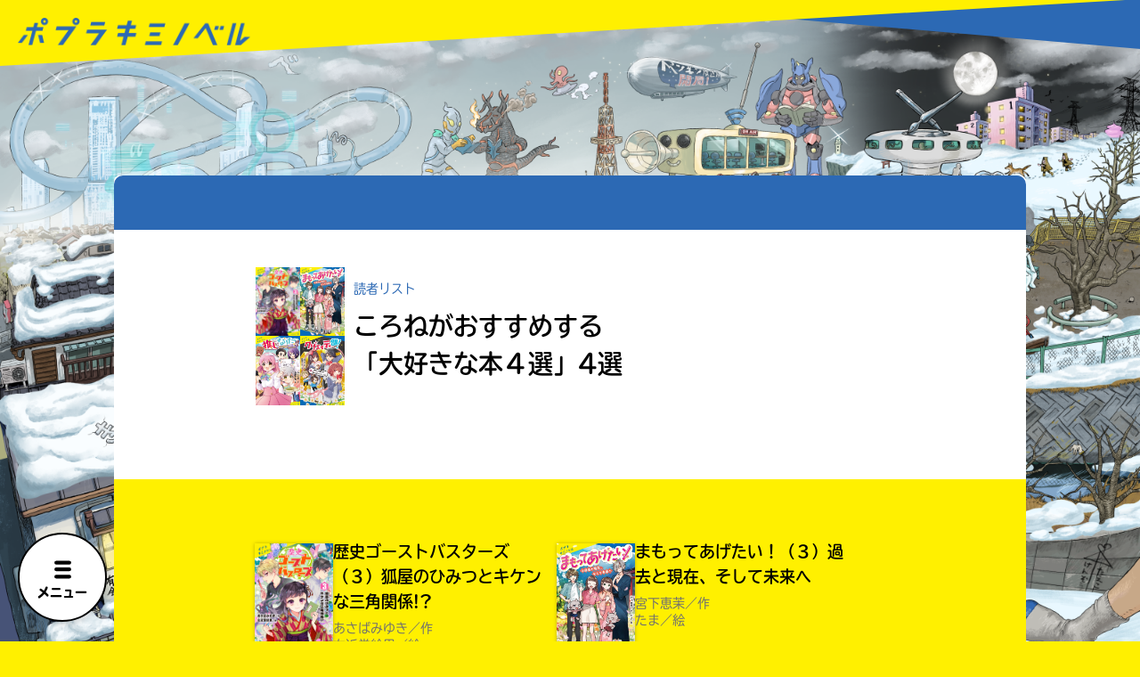

--- FILE ---
content_type: text/html; charset=UTF-8
request_url: https://www.kiminovel.jp/list/%E5%A4%A7%E5%A5%BD%E3%81%8D%E3%81%AA%E6%9C%AC%EF%BC%94%E9%81%B8/
body_size: 63459
content:

<!DOCTYPE html>

<html lang="ja">

<head>

  




<title>大好きな本４選 | 自分だけの本だなが作れる！ みんなのおすすめリスト - ポプラキミノベル</title>



<meta name="viewport" content="width=device-width,initial-scale=1">


<!--
<script>

  function vpAdjust() {

    var w = window.innerWidth;

    var meta_t = document.querySelector('meta[name="viewport"]');

    if (w >= 768) {

      meta_t.setAttribute('content', 'width=device-width,initial-scale=1');

    } else {

      meta_t.setAttribute('content', 'width=375');

    };

  };

  window.addEventListener('resize', vpAdjust, false);

  vpAdjust();

</script>
-->








<meta name="description" content="">



<meta property="og:title"       content="大好きな本４選 | 自分だけの本だなが作れる！ みんなのおすすめリスト - ポプラキミノベル">

<meta property="og:description" content="">

<meta property="og:url"         content="https://www.kiminovel.jp/list/%E5%A4%A7%E5%A5%BD%E3%81%8D%E3%81%AA%E6%9C%AC%EF%BC%94%E9%81%B8/">

<meta name="twitter:card"       content="summary_large_image">

<meta property="og:image"       content="https://www.kiminovel.jp/wp/wp-content/themes/2412_kiminovel_theme/imgs/ogp_kiminovel.png">

<meta property="og:type" content="article" />



<meta http-equiv="Content-Type" content="text/html; charset=UTF-8" />

<meta http-equiv="Content-Language" content="ja" />

<meta http-equiv="Content-Style-Type" content="text/css" />

<meta http-equiv="Content-Script-Type" content="text/javascript" />

<meta http-equiv="imagetoolbar" content="no" />



<link rel="shortcut icon" href="https://www.kiminovel.jp/wp/wp-content/themes/2412_kiminovel_theme/favicon.ico" type="image/x-icon" />
  <script>

    (function(d) {

      var config = {

        kitId: 'fys5cox',

        scriptTimeout: 3000,

        async: true

      },

      h=d.documentElement,t=setTimeout(function(){h.className=h.className.replace(/\bwf-loading\b/g,"")+" wf-inactive";},config.scriptTimeout),tk=d.createElement("script"),f=false,s=d.getElementsByTagName("script")[0],a;h.className+=" wf-loading";tk.src='https://use.typekit.net/'+config.kitId+'.js';tk.async=true;tk.onload=tk.onreadystatechange=function(){a=this.readyState;if(f||a&&a!="complete"&&a!="loaded")return;f=true;clearTimeout(t);try{Typekit.load(config)}catch(e){}};s.parentNode.insertBefore(tk,s)

    })(document);

  </script>

  <link rel="stylesheet" href="https://www.kiminovel.jp/wp/wp-content/themes/2412_kiminovel_theme/style.css" type="text/css" />



  <!-- Google Tag Manager -->

  <script>(function(w,d,s,l,i){w[l]=w[l]||[];w[l].push({'gtm.start':

  new Date().getTime(),event:'gtm.js'});var f=d.getElementsByTagName(s)[0],

  j=d.createElement(s),dl=l!='dataLayer'?'&l='+l:'';j.async=true;j.src=

  'https://www.googletagmanager.com/gtm.js?id='+i+dl;f.parentNode.insertBefore(j,f);

  })(window,document,'script','dataLayer','GTM-KMCBK5C');</script>

  <!-- End Google Tag Manager -->



    <!-- Global site tag (gtag.js) - Google Analytics -->

    <script async src="https://www.googletagmanager.com/gtag/js?id=G-09N0FCH6W5"></script>

    <script>

      window.dataLayer = window.dataLayer || [];

      function gtag(){dataLayer.push(arguments);}

      gtag('js', new Date());



      gtag('config', 'G-09N0FCH6W5');

    </script>

    <!-- Global site tag (gtag.js) - Google Analytics -->



  <meta name='robots' content='max-image-preview:large' />
  <script>
    var ajaxurl = 'https://www.kiminovel.jp/wp/wp-admin/admin-ajax.php';
  </script>
<link rel='dns-prefetch' href='//ajax.googleapis.com' />
<link rel="alternate" title="oEmbed (JSON)" type="application/json+oembed" href="https://www.kiminovel.jp/wp-json/oembed/1.0/embed?url=https%3A%2F%2Fwww.kiminovel.jp%2Flist%2F%25e5%25a4%25a7%25e5%25a5%25bd%25e3%2581%258d%25e3%2581%25aa%25e6%259c%25ac%25ef%25bc%2594%25e9%2581%25b8%2F" />
<link rel="alternate" title="oEmbed (XML)" type="text/xml+oembed" href="https://www.kiminovel.jp/wp-json/oembed/1.0/embed?url=https%3A%2F%2Fwww.kiminovel.jp%2Flist%2F%25e5%25a4%25a7%25e5%25a5%25bd%25e3%2581%258d%25e3%2581%25aa%25e6%259c%25ac%25ef%25bc%2594%25e9%2581%25b8%2F&#038;format=xml" />
<style id='wp-img-auto-sizes-contain-inline-css' type='text/css'>
img:is([sizes=auto i],[sizes^="auto," i]){contain-intrinsic-size:3000px 1500px}
/*# sourceURL=wp-img-auto-sizes-contain-inline-css */
</style>
<style id='wp-emoji-styles-inline-css' type='text/css'>

	img.wp-smiley, img.emoji {
		display: inline !important;
		border: none !important;
		box-shadow: none !important;
		height: 1em !important;
		width: 1em !important;
		margin: 0 0.07em !important;
		vertical-align: -0.1em !important;
		background: none !important;
		padding: 0 !important;
	}
/*# sourceURL=wp-emoji-styles-inline-css */
</style>
<style id='classic-theme-styles-inline-css' type='text/css'>
/*! This file is auto-generated */
.wp-block-button__link{color:#fff;background-color:#32373c;border-radius:9999px;box-shadow:none;text-decoration:none;padding:calc(.667em + 2px) calc(1.333em + 2px);font-size:1.125em}.wp-block-file__button{background:#32373c;color:#fff;text-decoration:none}
/*# sourceURL=/wp-includes/css/classic-themes.min.css */
</style>
<link rel='stylesheet' id='contact-form-7-css' href='https://www.kiminovel.jp/wp/wp-content/plugins/contact-form-7/includes/css/styles.css?ver=5.9.3' type='text/css' media='all' />
<link rel='stylesheet' id='wp-mcm-styles-css' href='https://www.kiminovel.jp/wp/wp-content/plugins/wp-media-category-management/css/wp-mcm-styles.css?ver=2.1.1.1' type='text/css' media='all' />
<script type="text/javascript" src="https://ajax.googleapis.com/ajax/libs/jquery/3.4.1/jquery.min.js?ver=3.4.1" id="jquery-js"></script>
<link rel="https://api.w.org/" href="https://www.kiminovel.jp/wp-json/" /><link rel="alternate" title="JSON" type="application/json" href="https://www.kiminovel.jp/wp-json/wp/v2/list/38376" /><link rel="EditURI" type="application/rsd+xml" title="RSD" href="https://www.kiminovel.jp/wp/xmlrpc.php?rsd" />
<meta name="generator" content="WordPress 6.9" />
<link rel="canonical" href="https://www.kiminovel.jp/list/%e5%a4%a7%e5%a5%bd%e3%81%8d%e3%81%aa%e6%9c%ac%ef%bc%94%e9%81%b8/" />
<link rel='shortlink' href='https://www.kiminovel.jp/?p=38376' />
		<script>
			( function() {
				window.onpageshow = function( event ) {
					// Defined window.wpforms means that a form exists on a page.
					// If so and back/forward button has been clicked,
					// force reload a page to prevent the submit button state stuck.
					if ( typeof window.wpforms !== 'undefined' && event.persisted ) {
						window.location.reload();
					}
				};
			}() );
		</script>
		<style id="wpforms-css-vars-root">
				:root {
					--wpforms-field-border-radius: 3px;
--wpforms-field-border-style: solid;
--wpforms-field-border-size: 1px;
--wpforms-field-background-color: #ffffff;
--wpforms-field-border-color: rgba( 0, 0, 0, 0.25 );
--wpforms-field-border-color-spare: rgba( 0, 0, 0, 0.25 );
--wpforms-field-text-color: rgba( 0, 0, 0, 0.7 );
--wpforms-field-menu-color: #ffffff;
--wpforms-label-color: rgba( 0, 0, 0, 0.85 );
--wpforms-label-sublabel-color: rgba( 0, 0, 0, 0.55 );
--wpforms-label-error-color: #d63637;
--wpforms-button-border-radius: 3px;
--wpforms-button-border-style: none;
--wpforms-button-border-size: 1px;
--wpforms-button-background-color: #066aab;
--wpforms-button-border-color: #066aab;
--wpforms-button-text-color: #ffffff;
--wpforms-page-break-color: #066aab;
--wpforms-background-image: none;
--wpforms-background-position: center center;
--wpforms-background-repeat: no-repeat;
--wpforms-background-size: cover;
--wpforms-background-width: 100px;
--wpforms-background-height: 100px;
--wpforms-background-color: rgba( 0, 0, 0, 0 );
--wpforms-background-url: none;
--wpforms-container-padding: 0px;
--wpforms-container-border-style: none;
--wpforms-container-border-width: 1px;
--wpforms-container-border-color: #000000;
--wpforms-container-border-radius: 3px;
--wpforms-field-size-input-height: 43px;
--wpforms-field-size-input-spacing: 15px;
--wpforms-field-size-font-size: 16px;
--wpforms-field-size-line-height: 19px;
--wpforms-field-size-padding-h: 14px;
--wpforms-field-size-checkbox-size: 16px;
--wpforms-field-size-sublabel-spacing: 5px;
--wpforms-field-size-icon-size: 1;
--wpforms-label-size-font-size: 16px;
--wpforms-label-size-line-height: 19px;
--wpforms-label-size-sublabel-font-size: 14px;
--wpforms-label-size-sublabel-line-height: 17px;
--wpforms-button-size-font-size: 17px;
--wpforms-button-size-height: 41px;
--wpforms-button-size-padding-h: 15px;
--wpforms-button-size-margin-top: 10px;
--wpforms-container-shadow-size-box-shadow: none;

				}
			</style>
<style id='global-styles-inline-css' type='text/css'>
:root{--wp--preset--aspect-ratio--square: 1;--wp--preset--aspect-ratio--4-3: 4/3;--wp--preset--aspect-ratio--3-4: 3/4;--wp--preset--aspect-ratio--3-2: 3/2;--wp--preset--aspect-ratio--2-3: 2/3;--wp--preset--aspect-ratio--16-9: 16/9;--wp--preset--aspect-ratio--9-16: 9/16;--wp--preset--color--black: #000000;--wp--preset--color--cyan-bluish-gray: #abb8c3;--wp--preset--color--white: #ffffff;--wp--preset--color--pale-pink: #f78da7;--wp--preset--color--vivid-red: #cf2e2e;--wp--preset--color--luminous-vivid-orange: #ff6900;--wp--preset--color--luminous-vivid-amber: #fcb900;--wp--preset--color--light-green-cyan: #7bdcb5;--wp--preset--color--vivid-green-cyan: #00d084;--wp--preset--color--pale-cyan-blue: #8ed1fc;--wp--preset--color--vivid-cyan-blue: #0693e3;--wp--preset--color--vivid-purple: #9b51e0;--wp--preset--gradient--vivid-cyan-blue-to-vivid-purple: linear-gradient(135deg,rgb(6,147,227) 0%,rgb(155,81,224) 100%);--wp--preset--gradient--light-green-cyan-to-vivid-green-cyan: linear-gradient(135deg,rgb(122,220,180) 0%,rgb(0,208,130) 100%);--wp--preset--gradient--luminous-vivid-amber-to-luminous-vivid-orange: linear-gradient(135deg,rgb(252,185,0) 0%,rgb(255,105,0) 100%);--wp--preset--gradient--luminous-vivid-orange-to-vivid-red: linear-gradient(135deg,rgb(255,105,0) 0%,rgb(207,46,46) 100%);--wp--preset--gradient--very-light-gray-to-cyan-bluish-gray: linear-gradient(135deg,rgb(238,238,238) 0%,rgb(169,184,195) 100%);--wp--preset--gradient--cool-to-warm-spectrum: linear-gradient(135deg,rgb(74,234,220) 0%,rgb(151,120,209) 20%,rgb(207,42,186) 40%,rgb(238,44,130) 60%,rgb(251,105,98) 80%,rgb(254,248,76) 100%);--wp--preset--gradient--blush-light-purple: linear-gradient(135deg,rgb(255,206,236) 0%,rgb(152,150,240) 100%);--wp--preset--gradient--blush-bordeaux: linear-gradient(135deg,rgb(254,205,165) 0%,rgb(254,45,45) 50%,rgb(107,0,62) 100%);--wp--preset--gradient--luminous-dusk: linear-gradient(135deg,rgb(255,203,112) 0%,rgb(199,81,192) 50%,rgb(65,88,208) 100%);--wp--preset--gradient--pale-ocean: linear-gradient(135deg,rgb(255,245,203) 0%,rgb(182,227,212) 50%,rgb(51,167,181) 100%);--wp--preset--gradient--electric-grass: linear-gradient(135deg,rgb(202,248,128) 0%,rgb(113,206,126) 100%);--wp--preset--gradient--midnight: linear-gradient(135deg,rgb(2,3,129) 0%,rgb(40,116,252) 100%);--wp--preset--font-size--small: 13px;--wp--preset--font-size--medium: 20px;--wp--preset--font-size--large: 36px;--wp--preset--font-size--x-large: 42px;--wp--preset--spacing--20: 0.44rem;--wp--preset--spacing--30: 0.67rem;--wp--preset--spacing--40: 1rem;--wp--preset--spacing--50: 1.5rem;--wp--preset--spacing--60: 2.25rem;--wp--preset--spacing--70: 3.38rem;--wp--preset--spacing--80: 5.06rem;--wp--preset--shadow--natural: 6px 6px 9px rgba(0, 0, 0, 0.2);--wp--preset--shadow--deep: 12px 12px 50px rgba(0, 0, 0, 0.4);--wp--preset--shadow--sharp: 6px 6px 0px rgba(0, 0, 0, 0.2);--wp--preset--shadow--outlined: 6px 6px 0px -3px rgb(255, 255, 255), 6px 6px rgb(0, 0, 0);--wp--preset--shadow--crisp: 6px 6px 0px rgb(0, 0, 0);}:where(.is-layout-flex){gap: 0.5em;}:where(.is-layout-grid){gap: 0.5em;}body .is-layout-flex{display: flex;}.is-layout-flex{flex-wrap: wrap;align-items: center;}.is-layout-flex > :is(*, div){margin: 0;}body .is-layout-grid{display: grid;}.is-layout-grid > :is(*, div){margin: 0;}:where(.wp-block-columns.is-layout-flex){gap: 2em;}:where(.wp-block-columns.is-layout-grid){gap: 2em;}:where(.wp-block-post-template.is-layout-flex){gap: 1.25em;}:where(.wp-block-post-template.is-layout-grid){gap: 1.25em;}.has-black-color{color: var(--wp--preset--color--black) !important;}.has-cyan-bluish-gray-color{color: var(--wp--preset--color--cyan-bluish-gray) !important;}.has-white-color{color: var(--wp--preset--color--white) !important;}.has-pale-pink-color{color: var(--wp--preset--color--pale-pink) !important;}.has-vivid-red-color{color: var(--wp--preset--color--vivid-red) !important;}.has-luminous-vivid-orange-color{color: var(--wp--preset--color--luminous-vivid-orange) !important;}.has-luminous-vivid-amber-color{color: var(--wp--preset--color--luminous-vivid-amber) !important;}.has-light-green-cyan-color{color: var(--wp--preset--color--light-green-cyan) !important;}.has-vivid-green-cyan-color{color: var(--wp--preset--color--vivid-green-cyan) !important;}.has-pale-cyan-blue-color{color: var(--wp--preset--color--pale-cyan-blue) !important;}.has-vivid-cyan-blue-color{color: var(--wp--preset--color--vivid-cyan-blue) !important;}.has-vivid-purple-color{color: var(--wp--preset--color--vivid-purple) !important;}.has-black-background-color{background-color: var(--wp--preset--color--black) !important;}.has-cyan-bluish-gray-background-color{background-color: var(--wp--preset--color--cyan-bluish-gray) !important;}.has-white-background-color{background-color: var(--wp--preset--color--white) !important;}.has-pale-pink-background-color{background-color: var(--wp--preset--color--pale-pink) !important;}.has-vivid-red-background-color{background-color: var(--wp--preset--color--vivid-red) !important;}.has-luminous-vivid-orange-background-color{background-color: var(--wp--preset--color--luminous-vivid-orange) !important;}.has-luminous-vivid-amber-background-color{background-color: var(--wp--preset--color--luminous-vivid-amber) !important;}.has-light-green-cyan-background-color{background-color: var(--wp--preset--color--light-green-cyan) !important;}.has-vivid-green-cyan-background-color{background-color: var(--wp--preset--color--vivid-green-cyan) !important;}.has-pale-cyan-blue-background-color{background-color: var(--wp--preset--color--pale-cyan-blue) !important;}.has-vivid-cyan-blue-background-color{background-color: var(--wp--preset--color--vivid-cyan-blue) !important;}.has-vivid-purple-background-color{background-color: var(--wp--preset--color--vivid-purple) !important;}.has-black-border-color{border-color: var(--wp--preset--color--black) !important;}.has-cyan-bluish-gray-border-color{border-color: var(--wp--preset--color--cyan-bluish-gray) !important;}.has-white-border-color{border-color: var(--wp--preset--color--white) !important;}.has-pale-pink-border-color{border-color: var(--wp--preset--color--pale-pink) !important;}.has-vivid-red-border-color{border-color: var(--wp--preset--color--vivid-red) !important;}.has-luminous-vivid-orange-border-color{border-color: var(--wp--preset--color--luminous-vivid-orange) !important;}.has-luminous-vivid-amber-border-color{border-color: var(--wp--preset--color--luminous-vivid-amber) !important;}.has-light-green-cyan-border-color{border-color: var(--wp--preset--color--light-green-cyan) !important;}.has-vivid-green-cyan-border-color{border-color: var(--wp--preset--color--vivid-green-cyan) !important;}.has-pale-cyan-blue-border-color{border-color: var(--wp--preset--color--pale-cyan-blue) !important;}.has-vivid-cyan-blue-border-color{border-color: var(--wp--preset--color--vivid-cyan-blue) !important;}.has-vivid-purple-border-color{border-color: var(--wp--preset--color--vivid-purple) !important;}.has-vivid-cyan-blue-to-vivid-purple-gradient-background{background: var(--wp--preset--gradient--vivid-cyan-blue-to-vivid-purple) !important;}.has-light-green-cyan-to-vivid-green-cyan-gradient-background{background: var(--wp--preset--gradient--light-green-cyan-to-vivid-green-cyan) !important;}.has-luminous-vivid-amber-to-luminous-vivid-orange-gradient-background{background: var(--wp--preset--gradient--luminous-vivid-amber-to-luminous-vivid-orange) !important;}.has-luminous-vivid-orange-to-vivid-red-gradient-background{background: var(--wp--preset--gradient--luminous-vivid-orange-to-vivid-red) !important;}.has-very-light-gray-to-cyan-bluish-gray-gradient-background{background: var(--wp--preset--gradient--very-light-gray-to-cyan-bluish-gray) !important;}.has-cool-to-warm-spectrum-gradient-background{background: var(--wp--preset--gradient--cool-to-warm-spectrum) !important;}.has-blush-light-purple-gradient-background{background: var(--wp--preset--gradient--blush-light-purple) !important;}.has-blush-bordeaux-gradient-background{background: var(--wp--preset--gradient--blush-bordeaux) !important;}.has-luminous-dusk-gradient-background{background: var(--wp--preset--gradient--luminous-dusk) !important;}.has-pale-ocean-gradient-background{background: var(--wp--preset--gradient--pale-ocean) !important;}.has-electric-grass-gradient-background{background: var(--wp--preset--gradient--electric-grass) !important;}.has-midnight-gradient-background{background: var(--wp--preset--gradient--midnight) !important;}.has-small-font-size{font-size: var(--wp--preset--font-size--small) !important;}.has-medium-font-size{font-size: var(--wp--preset--font-size--medium) !important;}.has-large-font-size{font-size: var(--wp--preset--font-size--large) !important;}.has-x-large-font-size{font-size: var(--wp--preset--font-size--x-large) !important;}
/*# sourceURL=global-styles-inline-css */
</style>
</head>





<body class="loading" data-current-page="/list/%E5%A4%A7%E5%A5%BD%E3%81%8D%E3%81%AA%E6%9C%AC%EF%BC%94%E9%81%B8/" data-root="https://www.kiminovel.jp/" modal-open="false" menu-open="false" map-disabled="true" is-first="true" is-mobile="false">

  <!-- Google Tag Manager (noscript) -->

  <noscript><iframe src="https://www.googletagmanager.com/ns.html?id=GTM-KMCBK5C"

  height="0" width="0" style="display:none;visibility:hidden"></iframe></noscript>

  <!-- End Google Tag Manager (noscript) -->



  <div class="loader">

  <div class="loader__inner">

    <div class="loader__contents">



      


      <figure class="loader__img"><img src="https://www.kiminovel.jp/wp/wp-content/themes/2412_kiminovel_theme/imgs/gif/loading_2.gif" alt=""></figure>

      <div class="loader__txt">

        <span>Loading</span>

        <span>.</span>

        <span>.</span>

        <span>.</span>

        <figure class="loader__mask"></figure>

      </div>



    </div>

  </div>

</div>




  <header class="header">



    <div class="header-pc forpc">

      <figure class="header-pc-sh">

        <svg class="header-pc-sh__bl" xmlns="http://www.w3.org/2000/svg" viewBox="0 0 700 60">

          <path id="パス_404" data-name="パス 404" d="M373.734-1215.756l700,60v-60Z" transform="translate(-373 1215)" fill="#2c69b4"/>

        </svg>

        <svg class="header-pc-sh__ye" xmlns="http://www.w3.org/2000/svg" viewBox="0 0 1366 80">

          <path id="パス_403" data-name="パス 403" d="M1063.349-1215.757l-1365.466,80-.534-80Z" transform="translate(302 1215)" fill="#fff000"/>

        </svg>

      </figure>

    </div>



    <div class="header-sp forsp">

      <svg xmlns="http://www.w3.org/2000/svg" viewBox="0 0 375 60">

        <g id="グループ_1030" data-name="グループ 1030" transform="translate(10403 1584)">

          <path id="パス_62" data-name="パス 62" d="M-4145.067,1510l190,40v-40Z" transform="translate(-6072.249 -3093.832)" fill="#2c69b4"/>

          <path id="パス_63" data-name="パス 63" d="M-3955.751,1510l-374.854,60-.146-60Z" transform="translate(-6072.249 -3094.001)" fill="#fff000"/>

        </g>

      </svg>

    </div>

    <div class="header-logo">

      <figure class="header-logo__img">

        <a href="https://www.kiminovel.jp/">

          <img src="https://www.kiminovel.jp/wp/wp-content/themes/2412_kiminovel_theme/imgs/title.png" alt="ポプラキミノベル">

        </a>

      </figure>

    </div>



  </header>




    
    




<div id="menu-btn" class="menu-btn-wrap" moveover="false" changed="false">

  <div class="menu-btn-rotater">

    <div class="menu-btn">

      <figure class="menu-btn__icon menu-btn__icon--2" role="button" aria-label="メニューの開閉"></figure>

      <p class="menu-btn__txt">

        <span class="btn-txt btn-txt-close">メニュー</span>

        <span class="btn-txt btn-txt-open">閉じる</span>

      </p>

    </div>

  </div>

</div>










<div class="menu-bubble" is-fixed="false" processing="0" current-message="0" message-count="2">



  <p class="menu-bubble__word" message-type="general" message-number="0" aria-hidden="false">今年でキミノベルは創刊5周年！　みんな、ありがと～！</p><p class="menu-bubble__word" message-type="general" message-number="1" aria-hidden="true">みんなのリスト待ってるよ～！</p><p class="menu-bubble__word" message-type="general" message-number="2" aria-hidden="true">キミィだよ～～～。よろしくね。</p>




  <p class="menu-bubble__word" message-type="fixed" message-number="fixed" form-type="book" aria-hidden="true">感想まってるよ！</p>

  <p class="menu-bubble__word" message-type="fixed" message-number="fixed" form-type="topic" aria-hidden="true">みんなでおしゃべりしよう！</p>

  <p class="menu-bubble__word" message-type="fixed" message-number="fixed" form-type="gallery" aria-hidden="true">自由に描いてね！</p>

</div>











<div class="global-menu">

  <div class="global-menu__scroller">

    <div class="global-menu__inner">

      <div class="global-menu-contents">

        <h2 class="global-menu-head">MENU</h2>

        <div class="global-menu-items">

          <div class="global-menu-item">

            <a href="https://www.kiminovel.jp/books/">

              <div class="global-menu-item__img global-menu-item__img--books"></div>

              <figure class="global-menu-item__logo global-menu-item__logo--menu global-menu-item__logo--books">

                <img src="https://www.kiminovel.jp/wp/wp-content/themes/2412_kiminovel_theme/imgs/logo/books.png" alt="キミノ書房">

                <figure class="global-menu-item__bubble global-menu-item__bubble--books">

                  <p class="global-menu-item__txt">読みたい本が<br>見つかる</p>

                </figure>

              </figure>

            </a>

          </div>

          <div class="global-menu-item">

            <a href="https://www.kiminovel.jp/cafe/">

              <div class="global-menu-item__img global-menu-item__img--cafe"></div>

              <figure class="global-menu-item__logo global-menu-item__logo--menu global-menu-item__logo--cafe">

                <img src="https://www.kiminovel.jp/wp/wp-content/themes/2412_kiminovel_theme/imgs/logo/cafe.png" alt="カフェあーだこーだ">

                <figure class="global-menu-item__bubble global-menu-item__bubble--cafe">

                  <p class="global-menu-item__txt">本を飛び出して<br>みんなとおしゃべり<br>できる掲示板</p>

                </figure>

              </figure>

            </a>

          </div>

          <div class="global-menu-item">

            <a href="https://www.kiminovel.jp/series/">

              <div class="global-menu-item__img global-menu-item__img--series"></div>

              <figure class="global-menu-item__logo global-menu-item__logo--menu global-menu-item__logo--series">

                <img src="https://www.kiminovel.jp/wp/wp-content/themes/2412_kiminovel_theme/imgs/logo/series.png" alt="みてみて!BOARD">

                <figure class="global-menu-item__bubble global-menu-item__bubble--series">

                  <p class="global-menu-item__txt">大人気<br>シリーズに<br>出会える</p>

                </figure>

              </figure>

            </a>

          </div>

          <div class="global-menu-item">

            <a href="https://www.kiminovel.jp/movie/">

              <div class="global-menu-item__img global-menu-item__img--movie"></div>

              <figure class="global-menu-item__logo global-menu-item__logo--menu global-menu-item__logo--movie global-menu-item__logo--movie-ver">

                <img src="https://www.kiminovel.jp/wp/wp-content/themes/2412_kiminovel_theme/imgs/logo/movie.png" alt="ペンギンシネマ">

                <img src="https://www.kiminovel.jp/wp/wp-content/themes/2412_kiminovel_theme/imgs/logo/movie2.png" alt="ペンギン放送局">

                <figure class="global-menu-item__bubble global-menu-item__bubble--movie">

                  <p class="global-menu-item__txt global-menu-item__txt--movie">キミノラジオ配信中！<br>いろんな動画が<br>見られる</p>

                </figure>

              </figure>

            </a>

          </div>

          <div class="global-menu-item">

            <a href="https://www.kiminovel.jp/galleries/">

              <div class="global-menu-item__img global-menu-item__img--gallery"></div>

              <figure class="global-menu-item__logo global-menu-item__logo--menu global-menu-item__logo--galleries">

                <img src="https://www.kiminovel.jp/wp/wp-content/themes/2412_kiminovel_theme/imgs/logo/gallery.png" alt="イラステーション">

                <figure class="global-menu-item__bubble global-menu-item__bubble--galleries">

                  <p class="global-menu-item__txt global-menu-item__txt--gallery">みんなの絵が<br>見られる<br>ギャラリー</p>

                </figure>

              </figure>

            </a>

          </div>

          <div class="global-menu-item">

            <a href="https://www.kiminovel.jp/lists/">

              <div class="global-menu-item__img global-menu-item__img--list"></div>

              <figure class="global-menu-item__logo global-menu-item__logo--menu global-menu-item__logo--list">

                <img src="https://www.kiminovel.jp/wp/wp-content/themes/2412_kiminovel_theme/imgs/logo/lists.png" alt="みんなのおすすめリスト">

                <figure class="global-menu-item__bubble global-menu-item__bubble--list">

                  <p class="global-menu-item__txt global-menu-item__txt--list">自分だけの<br>本だなが作れる！</p>

                </figure>

              </figure>

            </a>

          </div>

          
          <div class="global-menu-item">

            <a href="https://www.kiminovel.jp/topic/post1/">

              <div class="global-menu-item__img global-menu-item__img--post"></div>

              <figure class="global-menu-item__logo global-menu-item__logo--menu global-menu-item__logo--post">

                <img src="https://www.kiminovel.jp/wp/wp-content/themes/2412_kiminovel_theme/imgs/logo/post.png" alt="ペンギン郵便局">

                <figure class="global-menu-item__bubble global-menu-item__bubble--post">

                  <p class="global-menu-item__txt global-menu-item__txt--post">書店に届いた<br>みんなからのお手紙が<br>読める</p>

                </figure>

              </figure>

            </a>

          </div>

          <div class="global-menu-item global-menu-item--about">

            <a href="https://www.kiminovel.jp/about/">

              <div class="global-menu-item__img global-menu-item__img--about"></div>

              <figure class="global-menu-item__logo global-menu-item__logo--menu global-menu-item__logo--about">

                <img src="https://www.kiminovel.jp/wp/wp-content/themes/2412_kiminovel_theme/imgs/logo/about.png" alt="キミノマチについて">

                <figure class="global-menu-item__bubble global-menu-item__bubble--about">

                  <p class="global-menu-item__txt global-menu-item__txt--about">このマチのことを<br>もっと知りたい<br>キミに</p>

                </figure>

              </figure>

            </a>

          </div>

        </div>



        <form class="c-search-box c-search-box--menu" action="https://www.kiminovel.jp/books/search/" method="get">

          <p class="c-search-box__title">キーワードから探す</p>

          <div class="c-search-box__input">

            <input class="c-search-box__text" type="text" name="keyword" placeholder="本を書いた人、タイトルなど">

            <button type="submit" class="c-search-box__btn" aria-label="検索する"></button>

          </div>

        </form>



        <div class="global-menu-share">

          <div class="global-menu-share-row">

            <h2 class="global-menu-share-row__head">オフィシャルアカウント</h2>

            <div class="global-menu-share-row-items">

              <a href="https://twitter.com/p_kiminovel" target="_blank" class="global-menu-share-row-item global-menu-share-row-item--twitter" aria-label="公式Twitterアカウント"></a>

              <a href="https://www.youtube.com/channel/UCRUmpp-q-P1cqa6ecJ3-jqQ" target="_blank" class="global-menu-share-row-item global-menu-share-row-item--youtube" aria-label="公式Youtubeアカウント"></a>

              <a href="https://lin.ee/7sI7YuJ" target="_blank" class="global-menu-share-row-item global-menu-share-row-item--line" aria-label="公式LINEアカウント"></a>

            </div>

          </div>

          <div class="global-menu-share-row">

            <h2 class="global-menu-share-row__head">SNSでシェアする</h2>

            <div class="global-menu-share-row-items">

              
              <a href="https://twitter.com/share?url=https%3A%2F%2Fwww.kiminovel.jp%2F&text=ポプラキミノベル%20〜キミとつながる、エンタメノベル文庫〜%20%23キミノベル&via=p_kiminovel&related=p_kiminovel" target="_blank" class="global-menu-share-row-item global-menu-share-row-item--twitter" aria-label="Twitterでシェア"></a>

              <a href="http://line.me/R/msg/text/?ポプラキミノベル%20〜キミとつながる、エンタメノベル文庫〜 https%3A%2F%2Fwww.kiminovel.jp%2F" target="_blank" class="global-menu-share-row-item global-menu-share-row-item--line" aria-label="LINEでシェア"></a>

            </div>

          </div>

        </div>



      </div>

    </div>

  </div>

</div>


    <div class="global-map-wrap">

  <div id="global-map" class="global-map">

      
        <img src="https://www.kiminovel.jp/wp/wp-content/uploads/2022/11/86229292677cb2ed260ac9831fa090ec.png" alt="地図" class="global-map__map">

      
      </div>



    <div class="global-map-pointer" disabled="true">

      <button type="button" class="global-map-pointer__clickarea js-modal" aria-label="キミノ書房" data-modal="map" data-location="books" data-x="20" data-y="58" data-width="16" data-height="36"></button>

      <figure class="global-map-pointer__item" sp-show="false" data-location="books" data-x="26" data-y="57.8"><p class="global-map-pointer__txt" gap="-3">読みたい本が<br>見つかる</p></figure>



      <button type="button" class="global-map-pointer__clickarea js-modal" aria-label="みてみて！BOARD" data-modal="map" data-location="series" data-x="0" data-y="7" data-width="37" data-height="30"></button>

      <figure class="global-map-pointer__item" sp-show="false" data-location="series" data-x="12.5" data-y="11.8"><p class="global-map-pointer__txt" gap="-3">大人気シリーズ<br>に出会える</p></figure>



      <button type="button" class="global-map-pointer__clickarea js-modal" aria-label="カフェあーだこーだ" data-modal="map" data-location="cafe" data-x="37" data-y="44" data-width="13" data-height="40"></button>

      <figure class="global-map-pointer__item" sp-show="false" data-location="cafe" data-x="40.9" data-y="52.5" w110="true"><p class="global-map-pointer__txt" gap="0">本を飛び出して<br>みんなとおしゃべり<br>できる掲示板</p></figure>



      <button type="button" class="global-map-pointer__clickarea js-modal" aria-label="イラステーション" data-modal="map" data-location="galleries" data-x="75" data-y="12" data-width="16" data-height="28"></button>

      <figure class="global-map-pointer__item" sp-show="false" data-location="galleries" data-x="74.3" data-y="11.8"><p class="global-map-pointer__txt" gap="10">みんなの絵が<br>見られる<br>ギャラリー</p></figure>



      <button type="button" class="global-map-pointer__clickarea js-modal" aria-label="ペンギンシネマ" data-modal="map" data-location="movie" data-x="56" data-y="18" data-width="19" data-height="33"></button>

      <figure class="global-map-pointer__item" sp-show="false" data-location="movie" data-x="61.7" data-y="18.9" w110="true"><p class="global-map-pointer__txt" gap="-10">キミノラジオ配信中！<br>いろんな動画が<br>見られる</p></figure>



      <button type="button" class="global-map-pointer__clickarea js-modal" aria-label="ペンギン郵便局" data-modal="map" data-location="post" data-x="13" data-y="37.5" data-width="14" data-height="20"></button>

      <figure class="global-map-pointer__item" sp-show="false" data-location="post" data-x="15.8" data-y="30.5" w110="true"><p class="global-map-pointer__txt" gap="-3">書店に届いた<br>みんなからのお手紙が<br>読める</p></figure>



      <button type="button" class="global-map-pointer__clickarea js-modal" aria-label="キミノマチについて" data-modal="map" data-location="about" data-x="66" data-y="48" data-width="10" data-height="31"></button>

      <figure class="global-map-pointer__item" sp-show="false" data-location="about" data-x="67.8" data-y="47.5"><p class="global-map-pointer__txt" gap="10">このマチのことを<br>もっと知りたい<br>キミに</p></figure>



      <button type="button" class="global-map-pointer__clickarea js-modal" aria-label="みんなのおすすめリスト" data-modal="map" data-location="list" data-x="34" data-y="11.73" data-width="16.4" data-height="18.6"></button>

      <figure class="global-map-pointer__item" sp-show="false" data-location="list" data-x="37.29" data-y="6.85"><p class="global-map-pointer__txt" gap="0">自分だけの<br>本だなが作れる！</p></figure>





      <figure class="global-map__chara" data-x="76" data-y="33" data-width="9"><img src="https://www.kiminovel.jp/wp/wp-content/themes/2412_kiminovel_theme/imgs/gif/talk.gif" alt=""></figure>




  </div>

  <button id="global-map-arrow-left" type="button" class="global-map-arrow global-map-arrow--left js-map-arrow" aria-label="押し続けて地図を左へスライド" aria-hidden="false" data-dir="1"></button>

  <button id="global-map-arrow-right" type="button" class="global-map-arrow global-map-arrow--right js-map-arrow"  aria-label="押し続けて地図を右へスライド" aria-hidden="false" data-dir="-1"></button>

</div>




    <div class="contents-area">

      <div class="contents-container">








  


  <section class="list-s-area rc-around">

    <div class="list-s">

      <div class="list-s-imgs">

        <figure class="list-s__img" style="background-image:url(https://www.kiminovel.jp/wp/wp-content/uploads/2022/04/4c2501d6147da3ef6cded8e8d88ab5b4-scaled.jpg)"></figure><figure class="list-s__img" style="background-image:url(https://www.kiminovel.jp/wp/wp-content/uploads/2022/06/717d65695da6db90e38203c5b3a63ab5-scaled-e1654213617703.jpg)"></figure><figure class="list-s__img" style="background-image:url(https://www.kiminovel.jp/wp/wp-content/uploads/2022/12/a41cb5258080f3862ff22f6d064ddd0e-e1671798888657.jpg)"></figure><figure class="list-s__img" style="background-image:url(https://www.kiminovel.jp/wp/wp-content/uploads/2022/01/d2fec377608e65a55e14fd7d43da4562.jpg)"></figure>
      </div>

      <div class="list-s-details">

        <span class="list-s__label">読者リスト</span>
        <h1 class="list-s__title">

          ころねがおすすめする<br class="forpc">「大好きな本４選」4選</h1>
      </div>

    </div>

    <div class="list-s-desc"></div>



    <div class="list-s-main">

      <div class="li-s-items">



        


          <div class="li-s-item">

            <div class="li-s-item-flex">

              <div class="li-s-item__img-wrap">

                <figure class="li-s-item__img" style="background-image:url(https://www.kiminovel.jp/wp/wp-content/uploads/2022/04/4c2501d6147da3ef6cded8e8d88ab5b4-scaled.jpg)"></figure>

              </div>

              <div class="li-s-item-txt">

                <h2 class="li-s-item__title">歴史ゴーストバスターズ（３）狐屋のひみつとキケンな三角関係!?</h2>

                <p class="li-s-item__author"><span>あさばみゆき／作</span><span>左近堂絵里／絵</span></p>

                <a href="https://www.kiminovel.jp/book/rekishi3/" class="li-s-item__link">この本についてくわしく見てみる！</a>

              </div>

            </div>

            <div class="li-s-item__box">

              <p>とにかく面白いし可愛いイラストに大注目！</p>

            </div>

          </div>



        


          <div class="li-s-item">

            <div class="li-s-item-flex">

              <div class="li-s-item__img-wrap">

                <figure class="li-s-item__img" style="background-image:url(https://www.kiminovel.jp/wp/wp-content/uploads/2022/06/717d65695da6db90e38203c5b3a63ab5-scaled-e1654213617703.jpg)"></figure>

              </div>

              <div class="li-s-item-txt">

                <h2 class="li-s-item__title">まもってあげたい！（３）過去と現在、そして未来へ</h2>

                <p class="li-s-item__author"><span>宮下恵茉／作</span><span>たま／絵</span></p>

                <a href="https://www.kiminovel.jp/book/mamotte3/" class="li-s-item__link">この本についてくわしく見てみる！</a>

              </div>

            </div>

            <div class="li-s-item__box">

              <p>すっごい楓季くんが可愛いよ〜</p>

            </div>

          </div>



        


          <div class="li-s-item">

            <div class="li-s-item-flex">

              <div class="li-s-item__img-wrap">

                <figure class="li-s-item__img" style="background-image:url(https://www.kiminovel.jp/wp/wp-content/uploads/2022/12/a41cb5258080f3862ff22f6d064ddd0e-e1671798888657.jpg)"></figure>

              </div>

              <div class="li-s-item-txt">

                <h2 class="li-s-item__title">推しになりたい!!　（２）なぞのふたご登場で大ピンチ！？</h2>

                <p class="li-s-item__author"><span>令丈ヒロ子／作</span><span>淡海音々葉／絵</span></p>

                <a href="https://www.kiminovel.jp/book/oshi2/" class="li-s-item__link">この本についてくわしく見てみる！</a>

              </div>

            </div>

            <div class="li-s-item__box">

              <p>最初はｃコースって何って思ったよ〜</p>

            </div>

          </div>



        


          <div class="li-s-item">

            <div class="li-s-item-flex">

              <div class="li-s-item__img-wrap">

                <figure class="li-s-item__img" style="background-image:url(https://www.kiminovel.jp/wp/wp-content/uploads/2022/01/d2fec377608e65a55e14fd7d43da4562.jpg)"></figure>

              </div>

              <div class="li-s-item-txt">

                <h2 class="li-s-item__title">クリエイティ部！　♯3 相方に片想い!? 全力お笑いラブバトル！</h2>

                <p class="li-s-item__author"><span>みずのまい／作</span><span>卯花つかさ／絵</span></p>

                <a href="https://www.kiminovel.jp/book/creative3/" class="li-s-item__link">この本についてくわしく見てみる！</a>

              </div>

            </div>

            <div class="li-s-item__box">

              <p>クッシーかわいいよー<br />
うふふ～<br />
</p>

            </div>

          </div>



        


      </div>

      <a href="https://www.kiminovel.jp/lists/" class="li-s-btn c-btn c-btn--blue ons"><span>一覧に戻る</span></a>

    </div>

  </section>







<script type="speculationrules">
{"prefetch":[{"source":"document","where":{"and":[{"href_matches":"/*"},{"not":{"href_matches":["/wp/wp-*.php","/wp/wp-admin/*","/wp/wp-content/uploads/*","/wp/wp-content/*","/wp/wp-content/plugins/*","/wp/wp-content/themes/2412_kiminovel_theme/*","/*\\?(.+)"]}},{"not":{"selector_matches":"a[rel~=\"nofollow\"]"}},{"not":{"selector_matches":".no-prefetch, .no-prefetch a"}}]},"eagerness":"conservative"}]}
</script>
<script>var path = "https://www.kiminovel.jp/"

document.addEventListener('wpcf7beforesubmit', function(event) {
  console.log('フォーム送信を開始します');
  console.log('フォームID:', event.detail.contactFormId);
});

document.addEventListener('wpcf7submit', function(event) {
  console.log('フォームデータがサーバーに送信されました');
  console.log('フォームID:', event.detail.contactFormId);
  console.log('ステータス:', event.detail.status);
  console.log('レスポンス:', event.detail.apiResponse);
});

document.addEventListener('wpcf7invalid', function(event) {
  console.log('バリデーションエラーが発生しました');
  console.log('フォームID:', event.detail.contactFormId);
  console.log('無効なフィールド:', event.detail.invalidFields);
});

document.addEventListener('wpcf7mailfailed', function(event) {
  console.log('メール送信に失敗しました');
  console.log('フォームID:', event.detail.contactFormId);
  console.log('ステータス:', event.detail.status);
  console.log('エラー詳細:', event.detail.apiResponse);
});

document.addEventListener('wpcf7mailsent', function(event) {
  console.log('メールが正常に送信されました');
  console.log('フォームID:', event.detail.contactFormId);
  console.log('レスポンス:', event.detail.apiResponse);
  
  var formId = event.detail.contactFormId.toString();
  var redirectUrl = '';
  
  console.log("リダイレクト開始");
  console.log("フォームID（文字列）:", formId);

  switch(formId) {
    case '122':
      redirectUrl = path + 'books/thanks/';
      break;
    case '176':
      redirectUrl = path + 'galleries/thanks/';
      break;
    case '387':
      redirectUrl = path + 'topics/thanks/';
      break;
    case '37276':
      redirectUrl = path + 'thanks/';
      break;
    default:
      console.log('未知のフォームID:', formId);
      return;
  }
  
  if (redirectUrl) {
    console.log('リダイレクト先:', redirectUrl);
    location.href = redirectUrl;
  }
});
</script><script type="text/javascript" src="https://www.kiminovel.jp/wp/wp-content/plugins/contact-form-7/includes/swv/js/index.js?ver=5.9.3" id="swv-js"></script>
<script type="text/javascript" id="contact-form-7-js-extra">
/* <![CDATA[ */
var wpcf7 = {"api":{"root":"https://www.kiminovel.jp/wp-json/","namespace":"contact-form-7/v1"}};
//# sourceURL=contact-form-7-js-extra
/* ]]> */
</script>
<script type="text/javascript" src="https://www.kiminovel.jp/wp/wp-content/plugins/contact-form-7/includes/js/index.js?ver=5.9.3" id="contact-form-7-js"></script>
<script id="wp-emoji-settings" type="application/json">
{"baseUrl":"https://s.w.org/images/core/emoji/17.0.2/72x72/","ext":".png","svgUrl":"https://s.w.org/images/core/emoji/17.0.2/svg/","svgExt":".svg","source":{"concatemoji":"https://www.kiminovel.jp/wp/wp-includes/js/wp-emoji-release.min.js?ver=6.9"}}
</script>
<script type="module">
/* <![CDATA[ */
/*! This file is auto-generated */
const a=JSON.parse(document.getElementById("wp-emoji-settings").textContent),o=(window._wpemojiSettings=a,"wpEmojiSettingsSupports"),s=["flag","emoji"];function i(e){try{var t={supportTests:e,timestamp:(new Date).valueOf()};sessionStorage.setItem(o,JSON.stringify(t))}catch(e){}}function c(e,t,n){e.clearRect(0,0,e.canvas.width,e.canvas.height),e.fillText(t,0,0);t=new Uint32Array(e.getImageData(0,0,e.canvas.width,e.canvas.height).data);e.clearRect(0,0,e.canvas.width,e.canvas.height),e.fillText(n,0,0);const a=new Uint32Array(e.getImageData(0,0,e.canvas.width,e.canvas.height).data);return t.every((e,t)=>e===a[t])}function p(e,t){e.clearRect(0,0,e.canvas.width,e.canvas.height),e.fillText(t,0,0);var n=e.getImageData(16,16,1,1);for(let e=0;e<n.data.length;e++)if(0!==n.data[e])return!1;return!0}function u(e,t,n,a){switch(t){case"flag":return n(e,"\ud83c\udff3\ufe0f\u200d\u26a7\ufe0f","\ud83c\udff3\ufe0f\u200b\u26a7\ufe0f")?!1:!n(e,"\ud83c\udde8\ud83c\uddf6","\ud83c\udde8\u200b\ud83c\uddf6")&&!n(e,"\ud83c\udff4\udb40\udc67\udb40\udc62\udb40\udc65\udb40\udc6e\udb40\udc67\udb40\udc7f","\ud83c\udff4\u200b\udb40\udc67\u200b\udb40\udc62\u200b\udb40\udc65\u200b\udb40\udc6e\u200b\udb40\udc67\u200b\udb40\udc7f");case"emoji":return!a(e,"\ud83e\u1fac8")}return!1}function f(e,t,n,a){let r;const o=(r="undefined"!=typeof WorkerGlobalScope&&self instanceof WorkerGlobalScope?new OffscreenCanvas(300,150):document.createElement("canvas")).getContext("2d",{willReadFrequently:!0}),s=(o.textBaseline="top",o.font="600 32px Arial",{});return e.forEach(e=>{s[e]=t(o,e,n,a)}),s}function r(e){var t=document.createElement("script");t.src=e,t.defer=!0,document.head.appendChild(t)}a.supports={everything:!0,everythingExceptFlag:!0},new Promise(t=>{let n=function(){try{var e=JSON.parse(sessionStorage.getItem(o));if("object"==typeof e&&"number"==typeof e.timestamp&&(new Date).valueOf()<e.timestamp+604800&&"object"==typeof e.supportTests)return e.supportTests}catch(e){}return null}();if(!n){if("undefined"!=typeof Worker&&"undefined"!=typeof OffscreenCanvas&&"undefined"!=typeof URL&&URL.createObjectURL&&"undefined"!=typeof Blob)try{var e="postMessage("+f.toString()+"("+[JSON.stringify(s),u.toString(),c.toString(),p.toString()].join(",")+"));",a=new Blob([e],{type:"text/javascript"});const r=new Worker(URL.createObjectURL(a),{name:"wpTestEmojiSupports"});return void(r.onmessage=e=>{i(n=e.data),r.terminate(),t(n)})}catch(e){}i(n=f(s,u,c,p))}t(n)}).then(e=>{for(const n in e)a.supports[n]=e[n],a.supports.everything=a.supports.everything&&a.supports[n],"flag"!==n&&(a.supports.everythingExceptFlag=a.supports.everythingExceptFlag&&a.supports[n]);var t;a.supports.everythingExceptFlag=a.supports.everythingExceptFlag&&!a.supports.flag,a.supports.everything||((t=a.source||{}).concatemoji?r(t.concatemoji):t.wpemoji&&t.twemoji&&(r(t.twemoji),r(t.wpemoji)))});
//# sourceURL=https://www.kiminovel.jp/wp/wp-includes/js/wp-emoji-loader.min.js
/* ]]> */
</script>



  </div><!-- contents-container -->

</div><!-- contents-area -->



<div class="footer-map-spacer"></div>



<footer class="footer">



  <div class="footer-tri forsp">

    <svg xmlns="http://www.w3.org/2000/svg" viewBox="0 0 375.684 50">

      <g id="グループ_1029" data-name="グループ 1029" transform="translate(-10027.316 -1534) rotate(180)">

        <path id="パス_62" data-name="パス 62" d="M-4145.067,1510l190,40v-40Z" transform="translate(-6072.249 -3093.832)" fill="#2c69b4"/>

        <path id="パス_63" data-name="パス 63" d="M-3955.751,1510l-374.854,50-.146-50Z" transform="translate(-6072.249 -3094.001)" fill="#fff000"/>

      </g>

    </svg>

  </div>

  <div class="footer-tri forpc">

    <div class="footer-tri__inner">

      <svg class="footer-tri__bl" xmlns="http://www.w3.org/2000/svg" viewBox="0 0 700 60">

        <path id="パス_404" data-name="パス 404" d="M373.734-1215.756l700,60v-60Z" transform="translate(-373.733 1215.756)" fill="#2c69b4"/>

      </svg>

      <svg class="footer-tri__ye" xmlns="http://www.w3.org/2000/svg" viewBox="0 0 1366 80">

        <path id="パス_403" data-name="パス 403" d="M1063.349-1215.757l-1365.466,80-.534-80Z" transform="translate(302.651 1215.757)" fill="#fff000"/>

      </svg>

    </div>

  </div>



  <div class="bread-crumbs">

    
    <span><a href="https://www.kiminovel.jp/">TOP</a>  >  <a href="https://www.kiminovel.jp/list/">自分だけの本だなが作れる！ みんなのおすすめリスト</a>  >  大好きな本４選</span>

  </div>



  <div class="footer-contents">

    <a href="https://www.poplar.co.jp/" target="_blank" class="footer-logo"><img src="https://www.kiminovel.jp/wp/wp-content/themes/2412_kiminovel_theme/imgs/poplar-logo.png" alt="ポプラ社"></a>

    <div class="footer-sns">

      <p class="footer-sns__txt">オフィシャルアカウント</p>

      <div class="footer-sns-link">

        <a href="https://twitter.com/p_kiminovel" target="_blank" class="footer-sns-link__item footer-sns-link__item--twitter" aria-label="公式Twitterアカウント"></a>

        <a href="https://www.youtube.com/channel/UCRUmpp-q-P1cqa6ecJ3-jqQ" target="_blank" class="footer-sns-link__item footer-sns-link__item--youtube" aria-label="公式Youtubeアカウント"></a>

        <a href="https://lin.ee/7sI7YuJ" target="_blank" class="footer-sns-link__item footer-sns-link__item--line" aria-label="公式LINEアカウント"></a>

      </div>

    </div>

    <ul class="footer-list">

      <li><a href="https://www.poplar.co.jp/privacyPolicy/" target="_blank" class="footer-list__item">プライバシーポリシー</a></li>

      <li><a href="https://www.poplar.co.jp/agreement/" target="_blank" class="footer-list__item">ウェブサイト利用規約</a></li>

      <li><a href="https://www.poplar.co.jp/inquiries/" target="_blank" class="footer-list__item">ポプラ社へのお問い合わせ</a></li>

    </ul>

    <p class="footer-credit">

      Copyright © POPLAR Publishing Co.,Ltd All Rights Reserved.<br>

      当ホームページに掲載の、写真、動画などの無断転載、<br>

      加工など一切禁止しております。

    </p>

  </div>



</footer>



<figure class="overlay js-modal" aria-hidden="true" firefox="false"></figure>

<button class="modal__close js-modal" type="button" aria-hidden="true"></button>

<button class="modal-nd-btn c-btn c-btn--blue ons" form="nd-form" type="submit" data-nd-btn="nd" aria-hidden="true"><span>絞り込む</span></button>

<button class="modal-nd-btn c-btn c-btn--blue ons" form="g-nd-form" type="submit" data-nd-btn="gallery" aria-hidden="true"><span>絵を探す</span></button>






























<div class="modal modal-form" aria-hidden="true" data-modal="modal-form">

<div class="modal-close-area modal-close-area--top js-modal"></div>

  <div class="modal__contents modal-form__contents">

    <p class="modal-form__title">本当に送信してよいですか？</p>

    <div id="modal-form-btns" class="modal-form-btn-wrap" aria-hidden="false">

      <button class="modal-form-btn js-modal" type="button">いいえ</button>

      <input class="modal-form-btn" form="km-form" type="submit" value="はい">

    </div>

    <div id="modal-form-loader" class="modal-form-loader" aria-hidden="true">

      <div class="modal-form-loader__txt">

        <span>送信中</span>

        <span>.</span>

        <span>.</span>

        <span>.</span>

      </div>

    </div>

  </div>

  <div class="modal-close-area modal-close-area--bottom js-modal"></div>

</div>



<div class="modal modal-form modal-form--error" aria-hidden="true" data-modal="modal-form-error">

<div class="modal-close-area modal-close-area--top js-modal"></div>

  <div class="modal__contents modal-form__contents modal-form__contents--error">

    <ul class="modal-form-error-list">

      <li class="modal-form-error-list__item">入力内容にエラーがあるので、<br>もう一度確認してみてね</p>

      <button class="modal-form-btn modal-form-btn--error js-modal" type="button">戻る</button>

    </ul>

  </div>

  <div class="modal-close-area modal-close-area--bottom js-modal"></div>

</div>





<div class="modal modal-map" aria-hidden="true" data-modal="map" data-location="">

  <div class="modal-close-area modal-close-area--top modal-close-area--top-map js-modal"></div>

  <div class="modal__contents modal-map__contents">

    <div class="modal-map-chara-container" data-location="books"><img class="modal-map__chara-1 modal-map__chara-1--books" src="https://www.kiminovel.jp/wp/wp-content/themes/2412_kiminovel_theme/imgs/chara_add_1.png" alt="ペンギン"><img class="modal-map__chara-2 modal-map__chara-2--books" src="https://www.kiminovel.jp/wp/wp-content/themes/2412_kiminovel_theme/imgs/chara_add_2.png" alt="オバケ"></div><div class="modal-map-container" data-location="books"><div class="global-menu-item global-menu-item--map"><a href="https://www.kiminovel.jp/books" class="global-menu-item__img global-menu-item__img-map global-menu-item__img-map--books global-menu-item__img--books"></a><figure class="global-menu-item__logo global-menu-item__logo-map global-menu-item__logo-map--books"><img src="https://www.kiminovel.jp/wp/wp-content/themes/2412_kiminovel_theme/imgs/logo/books.png" alt="キミノ書房"><figure class="global-menu-item__bubble global-menu-item__bubble--books global-menu-item__bubble--books-map"><p class="global-menu-item__txt global-menu-item__txt--books">読みたい本が<br>見つかる</p></figure></figure></div><a href="https://www.kiminovel.jp/books" class="modal-map-btn modal-map-btn--books c-btn c-btn--blue ons"><span>探してみる</span></a></div><div class="modal-map-chara-container" data-location="series"><img class="modal-map__chara-1 modal-map__chara-1--series" src="https://www.kiminovel.jp/wp/wp-content/themes/2412_kiminovel_theme/imgs/map-modal-chara_1.png" alt="ペンギン"><img class="modal-map__chara-2 modal-map__chara-2--series" src="https://www.kiminovel.jp/wp/wp-content/themes/2412_kiminovel_theme/imgs/complete-chara.png" alt="オバケ"></div><div class="modal-map-container" data-location="series"><div class="global-menu-item global-menu-item--map"><a href="https://www.kiminovel.jp/series" class="global-menu-item__img global-menu-item__img-map global-menu-item__img-map--series global-menu-item__img--series"></a><figure class="global-menu-item__logo global-menu-item__logo-map global-menu-item__logo-map--series"><img src="https://www.kiminovel.jp/wp/wp-content/themes/2412_kiminovel_theme/imgs/logo/series.png" alt="みてみて！BOARD"><figure class="global-menu-item__bubble global-menu-item__bubble--series global-menu-item__bubble--series-map"><p class="global-menu-item__txt global-menu-item__txt--series">大人気<br>シリーズに<br>出会える</p></figure></figure></div><a href="https://www.kiminovel.jp/series" class="modal-map-btn modal-map-btn--series c-btn c-btn--blue ons"><span>出会ってみる</span></a></div><div class="modal-map-chara-container" data-location="cafe"><img class="modal-map__chara-1 modal-map__chara-1--cafe" src="https://www.kiminovel.jp/wp/wp-content/themes/2412_kiminovel_theme/imgs/chara_add_4.png" alt="ペンギン"><img class="modal-map__chara-2 modal-map__chara-2--cafe" src="https://www.kiminovel.jp/wp/wp-content/themes/2412_kiminovel_theme/imgs/not-hit.png" alt="オバケ"></div><div class="modal-map-container" data-location="cafe"><div class="global-menu-item global-menu-item--map"><a href="https://www.kiminovel.jp/cafe" class="global-menu-item__img global-menu-item__img-map global-menu-item__img-map--cafe global-menu-item__img--cafe"></a><figure class="global-menu-item__logo global-menu-item__logo-map global-menu-item__logo-map--cafe"><img src="https://www.kiminovel.jp/wp/wp-content/themes/2412_kiminovel_theme/imgs/logo/cafe.png" alt="カフェあーだこーだ"><figure class="global-menu-item__bubble global-menu-item__bubble--cafe global-menu-item__bubble--cafe-map"><p class="global-menu-item__txt global-menu-item__txt--cafe">本を飛び出して<br>みんなとおしゃべり<br>できる掲示板</p></figure></figure></div><a href="https://www.kiminovel.jp/cafe" class="modal-map-btn modal-map-btn--cafe c-btn c-btn--blue ons"><span>のぞいてみる</span></a></div><div class="modal-map-chara-container" data-location="galleries"><img class="modal-map__chara-1 modal-map__chara-1--galleries" src="https://www.kiminovel.jp/wp/wp-content/themes/2412_kiminovel_theme/imgs/chara_add_5.png" alt="ペンギン"><img class="modal-map__chara-2 modal-map__chara-2--galleries" src="https://www.kiminovel.jp/wp/wp-content/themes/2412_kiminovel_theme/imgs/map-modal-chara_2.png" alt="オバケ"></div><div class="modal-map-container" data-location="galleries"><div class="global-menu-item global-menu-item--map"><a href="https://www.kiminovel.jp/galleries" class="global-menu-item__img global-menu-item__img-map global-menu-item__img-map--gallery global-menu-item__img--gallery"></a><figure class="global-menu-item__logo global-menu-item__logo-map global-menu-item__logo-map--galleries"><img src="https://www.kiminovel.jp/wp/wp-content/themes/2412_kiminovel_theme/imgs/logo/gallery.png" alt="イラステーション"><figure class="global-menu-item__bubble global-menu-item__bubble--galleries global-menu-item__bubble--gallery-map"><p class="global-menu-item__txt global-menu-item__txt--gallery">みんなの絵が<br>見られる<br>ギャラリー</p></figure></figure></div><a href="https://www.kiminovel.jp/galleries" class="modal-map-btn modal-map-btn--gallery c-btn c-btn--blue ons"><span>ながめてみる</span></a></div><div class="modal-map-chara-container" data-location="movie"><img class="modal-map__chara-1 modal-map__chara-1--movie" src="https://www.kiminovel.jp/wp/wp-content/themes/2412_kiminovel_theme/imgs/chara_add_7.png" alt="ペンギン"><img class="modal-map__chara-2 modal-map__chara-2--movie" src="https://www.kiminovel.jp/wp/wp-content/themes/2412_kiminovel_theme/imgs/chara_add_3.png" alt="オバケ"></div><div class="modal-map-container" data-location="movie"><div class="global-menu-item global-menu-item--map"><a href="https://www.kiminovel.jp/movie" class="global-menu-item__img global-menu-item__img-map global-menu-item__img-map--movie global-menu-item__img--movie"></a><figure class="global-menu-item__logo global-menu-item__logo-map global-menu-item__logo-map--movie"><img src="https://www.kiminovel.jp/wp/wp-content/themes/2412_kiminovel_theme/imgs/logo/movie.png" alt="ペンギンシネマ"><img src="https://www.kiminovel.jp/wp/wp-content/themes/2412_kiminovel_theme/imgs/logo/movie2.png" alt="ペンギンシネマ"><figure class="global-menu-item__bubble global-menu-item__bubble--movie global-menu-item__bubble--movie-map"><p class="global-menu-item__txt global-menu-item__txt--movie">キミノラジオ配信中！<br>いろんな動画が<br>見られる</p></figure></figure></div><a href="https://www.kiminovel.jp/movie" class="modal-map-btn modal-map-btn--movie c-btn c-btn--blue ons"><span>見てみる</span></a></div><div class="modal-map-chara-container" data-location="post"><img class="modal-map__chara-1 modal-map__chara-1--post" src="https://www.kiminovel.jp/wp/wp-content/themes/2412_kiminovel_theme/imgs/chara_8.png" alt="ペンギン"><img class="modal-map__chara-2 modal-map__chara-2--post" src="https://www.kiminovel.jp/wp/wp-content/themes/2412_kiminovel_theme/imgs/chara_9.png" alt="オバケ"></div><div class="modal-map-container" data-location="post"><div class="global-menu-item global-menu-item--map"><a href="https://www.kiminovel.jp/topic/post1/" class="global-menu-item__img global-menu-item__img-map global-menu-item__img-map--post global-menu-item__img--post"></a><figure class="global-menu-item__logo global-menu-item__logo-map global-menu-item__logo-map--post"><img src="https://www.kiminovel.jp/wp/wp-content/themes/2412_kiminovel_theme/imgs/logo/post.png" alt="ペンギン郵便局"><figure class="global-menu-item__bubble global-menu-item__bubble--post global-menu-item__bubble--post-map"><p class="global-menu-item__txt global-menu-item__txt--post">書店に届いた<br>みんなからのお手紙が<br>読める</p></figure></figure></div><a href="https://www.kiminovel.jp/topic/post1/" class="modal-map-btn modal-map-btn--post c-btn c-btn--blue ons"><span>読んでみる</span></a></div><div class="modal-map-chara-container" data-location="about"><img class="modal-map__chara-1 modal-map__chara-1--about" src="https://www.kiminovel.jp/wp/wp-content/themes/2412_kiminovel_theme/imgs/404.png" alt="ペンギン"><img class="modal-map__chara-2 modal-map__chara-2--about" src="https://www.kiminovel.jp/wp/wp-content/themes/2412_kiminovel_theme/imgs/chara_add_6.png" alt="オバケ"></div><div class="modal-map-container" data-location="about"><div class="global-menu-item global-menu-item--map"><a href="https://www.kiminovel.jp/about" class="global-menu-item__img global-menu-item__img-map global-menu-item__img-map--about global-menu-item__img--about"></a><figure class="global-menu-item__logo global-menu-item__logo-map global-menu-item__logo-map--about"><img src="https://www.kiminovel.jp/wp/wp-content/themes/2412_kiminovel_theme/imgs/logo/about.png" alt="キミノマチについて"><figure class="global-menu-item__bubble global-menu-item__bubble--about global-menu-item__bubble--about-map"><p class="global-menu-item__txt global-menu-item__txt--about">このマチのことを<br>もっと知りたい<br>キミに</p></figure></figure></div><a href="https://www.kiminovel.jp/about" class="modal-map-btn modal-map-btn--about c-btn c-btn--blue ons"><span>くわしくなる</span></a></div><div class="modal-map-chara-container" data-location="list"><img class="modal-map__chara-1 modal-map__chara-1--list" src="https://www.kiminovel.jp/wp/wp-content/themes/2412_kiminovel_theme/imgs/chara_add_4.png" alt="ペンギン"><img class="modal-map__chara-2 modal-map__chara-2--list" src="https://www.kiminovel.jp/wp/wp-content/themes/2412_kiminovel_theme/imgs/chara_12.png" alt="オバケ"></div><div class="modal-map-container" data-location="list"><div class="global-menu-item global-menu-item--map"><a href="https://www.kiminovel.jp/lists" class="global-menu-item__img global-menu-item__img-map global-menu-item__img-map--lists global-menu-item__img--lists"></a><figure class="global-menu-item__logo global-menu-item__logo-map global-menu-item__logo-map--list"><img src="https://www.kiminovel.jp/wp/wp-content/themes/2412_kiminovel_theme/imgs/logo/lists.png" alt="みんなのおすすめリスト"><figure class="global-menu-item__bubble global-menu-item__bubble--list global-menu-item__bubble--lists-map"><p class="global-menu-item__txt global-menu-item__txt--lists">自分だけの<br>本だなが作れる！</p></figure></figure></div><a href="https://www.kiminovel.jp/lists" class="modal-map-btn modal-map-btn--lists c-btn c-btn--blue ons"><span>つくってみる</span></a></div>
  </div>

  <div class="modal-close-area modal-close-area--bottom js-modal"></div>

</div>











<script type="text/javascript" src="https://www.kiminovel.jp/wp/wp-content/themes/2412_kiminovel_theme/script.js"></script>

</body>

</html>




--- FILE ---
content_type: text/css
request_url: https://www.kiminovel.jp/wp/wp-content/themes/2412_kiminovel_theme/style.css
body_size: 129036
content:
@charset "UTF-8";@keyframes zoom-in-out{0%,100%{transform:translate(-50%,-50%) scale(1)}50%{transform:translate(-50%,-50%) scale(1.1)}}@keyframes zoom-in-out2{0%,100%{transform:translate(-50%,-50%) scale(1)}50%{transform:translate(-50%,-50%) scale(1.2)}}@keyframes zoom-in-out3{0%,100%{transform:translate(50%,-50%) scale(1)}50%{transform:translate(50%,-50%) scale(1.1)}}@keyframes zoom-in-out4{0%,100%{transform:translateX(-50%) scale(1)}50%{transform:translateX(-50%) scale(1.1)}}@keyframes zoom-in-out5{0%,100%{transform:translateX(50%) scale(1) rotate(180deg)}50%{transform:translateX(50%) scale(1.1) rotate(180deg)}}@keyframes loading{0%,10%{right:0}11%,35%{right:-6px}36%,60%{right:-16px}100%,61%,85%,86%{right:-24px}}@keyframes loading2{0%,10%{right:0}11%,35%{right:-12px}36%,60%{right:-22px}100%,61%,85%,86%{right:-30px}}*{-webkit-text-size-adjust:100%;-webkit-overflow-scrolling:touch;-webkit-box-sizing:border-box;-moz-box-sizing:border-box;-o-box-sizing:border-box;-ms-box-sizing:border-box;box-sizing:border-box}.cf{zoom:1}.cf:before{content:'';display:table}.cf:after{content:'';display:table;clear:both}.none{display:none!important}html{font-weight:400;background:#fff000!important;visibility:hidden}html.loading-delay,html.wf-active{visibility:visible}body{font-family:tbudrgothic-std,sans-serif;font-weight:700;-webkit-font-smoothing:antialiased;font-style:normal;color:#2c69b4;overflow-x:hidden;transition:opacity .3s;opacity:1;-ms-overflow-style:none;scrollbar-width:none;line-height:1}body::-webkit-scrollbar{display:none}body[menu-open=true],body[modal-open=true]{overflow:hidden;max-height:100vh}input[type=submit]{border-radius:0;-webkit-box-sizing:content-box;-webkit-appearance:button;appearance:button;border:none;box-sizing:border-box}input[type=submit]::-webkit-search-decoration{display:none}input[type=submit]::focus{outline-offset:-2px}a:link,a:visited{text-decoration:none;color:inherit}input[type=text]{padding:0;border:none;border-radius:0;outline:0;background:0 0;color:inherit}textarea{-webkit-appearance:none;-moz-appearance:none;appearance:none;resize:none;padding:0;border:0;outline:0;background:0 0;color:inherit}button{background-color:transparent;border:none;cursor:pointer;outline:0;padding:0;appearance:none;font-family:inherit}a:focus,button:focus{outline:0}a:focus-visible,button:focus-visible{outline:-webkit-focus-ring-color auto 5px}input[type=checkbox],input[type=radio]{display:none}img{max-width:100%}.header{position:fixed;top:0;left:0;width:100%;z-index:101}.header-logo{position:absolute;top:0;left:0;width:100%;pointer-events:none}.header-logo__img{position:absolute;top:15px;left:15px;width:130px;transform-origin:center;pointer-events:auto}@media screen and (min-width:768px){.header-logo__img{top:20px;left:20px;width:20.4vw}}@media screen and (min-width:768px) and (min-width:1366px){.header-logo__img{width:280px}}@media screen and (min-width:768px) and (max-width:1024px) and (min-width:768px){.header-logo__img{top:10px}}.header-logo__img a{display:block}.header-sp{width:100vw}.header-pc-sh{position:absolute;top:0;left:50%;transform:translateX(-50%);width:100vw;height:80px;pointer-events:none}.header-pc-sh__bl{position:absolute;top:0;left:48.7vw;width:100vw}@media screen and (min-width:1366px){.header-pc-sh__bl{left:666px}}.header-pc-sh__ye{position:absolute;top:0;right:4px;width:100vw}.footer{position:relative;z-index:99}.footer-map-spacer{height:120vh;max-height:100%;pointer-events:none}@media screen and (max-width:767px){.footer-tri{position:relative;height:50px}.footer-tri svg{position:absolute;left:0;bottom:0}.book-item+.book-item{margin-top:41px}}@media screen and (min-width:768px){.footer-tri{position:relative;height:80px}.footer-tri__inner{position:absolute;top:1px;left:50%;width:100vw;height:80px;transform:translateX(-50%) rotate(180deg)}.footer-tri__bl{position:absolute;top:0;right:0;width:51.2vw;height:auto}}@media screen and (min-width:768px) and (min-width:1366px){.footer-tri__bl{right:0;width:700px}}.bread-crumbs{padding:9px 0 7px 10px;background:#ebebeb;font-family:tbudrgothic-std,sans-serif;font-weight:400;font-size:14px;line-height:1;color:#a0a0a0;margin:-1px 0;border:1px solid #ebebeb;overflow-x:auto;overflow-y:hidden;white-space:nowrap}.footer-contents{padding:20px 0 131px;background:#fff}@media screen and (min-width:768px){.footer-tri__ye{position:absolute;top:0;left:0;width:100vw}.footer-contents{padding:42px 0 70px}}@media screen and (max-width:1024px) and (min-width:768px){.footer-contents{padding-bottom:150px}}.footer-logo{display:block;width:150px;margin:0 auto}.footer-list{text-align:center;list-style:none;margin-top:25px}.footer-list li+li{margin-top:24px}.footer-list__item{font-family:tbudrgothic-std,sans-serif;font-weight:400;text-decoration:underline!important;font-size:12px;color:#2c69b4}@media screen and (min-width:768px){.footer-logo{width:260px}.footer-list{display:flex;justify-content:center;margin-top:31px}.footer-list li+li{margin-top:0;margin-left:40px}.footer-list__item{font-size:14px}}.footer-list__item:after{display:inline-block;content:'';background:url(imgs/svg/nw.svg) center/contain no-repeat;width:14px;height:14px;margin-left:5px}.footer-credit{font-family:tbudrgothic-std,sans-serif;font-weight:400;font-size:10px;line-height:2.2;text-align:center;color:#000;margin-top:30px}@media screen and (min-width:768px){.footer-credit{font-size:14px;margin-top:20px}.footer-sns{display:flex;justify-content:center;align-items:center;margin-top:27px}}.footer-sns__txt{font-family:tbudrgothic-std,sans-serif;font-weight:700;font-size:16px;color:#2c69b4;text-align:center;margin-top:18px}@media screen and (min-width:768px){.footer-sns__txt{font-size:16px;margin-top:0;margin-right:24px}}.footer-sns-link{display:flex;justify-content:center;align-items:center;margin-top:24px}.footer-sns-link__item{background-size:contain;background-position:center;background-repeat:no-repeat}.footer-sns-link__item+.footer-sns-link__item{margin-left:19px}.footer-sns-link__item--twitter{width:25px;height:20px;background-image:url(imgs/svg/twitter.svg)}@media screen and (min-width:768px){.footer-sns-link{margin-top:0}.footer-sns-link__item+.footer-sns-link__item{margin-left:18px}.footer-sns-link__item--twitter{width:25px;height:20px}.footer-sns-link__item--youtube{width:28.7px;height:20px}}.footer-sns-link__item--youtube{width:28.7px;height:20px;background-image:url(imgs/svg/youtube.svg)}.footer-sns-link__item--line{width:25px;height:24px;background-image:url(imgs/svg/line.svg)}@media screen and (min-width:768px){.footer-sns-link__item--line{width:25px;height:24px}}.blank-section{height:102px;background:#fff}abbr,address,article,aside,audio,b,blockquote,body,canvas,caption,cite,code,dd,del,details,dfn,div,dl,dt,em,fieldset,figcaption,figure,footer,form,h1,h2,h3,h4,h5,h6,header,hgroup,html,i,iframe,img,ins,kbd,label,legend,li,mark,menu,nav,object,ol,p,pre,q,samp,section,small,span,strong,sub,summary,sup,table,tbody,td,tfoot,th,thead,time,tr,ul,var,video{margin:0;padding:0;border:0;outline:0;font-size:100%;vertical-align:baseline;background:0 0}article,aside,details,figcaption,figure,footer,header,hgroup,menu,nav,section{display:block}nav ul{list-style:none}blockquote,q{quotes:none}blockquote:after,blockquote:before,q:after,q:before{content:'';content:none}a{margin:0;padding:0;font-size:100%;vertical-align:baseline;background:0 0}ins{background-color:#ff9;color:#000;text-decoration:none}mark{background-color:#ff9;color:#000;font-style:italic;font-weight:700}del{text-decoration:line-through}abbr[title],dfn[title]{border-bottom:1px dotted;cursor:help}table{border-collapse:collapse;border-spacing:0}hr{display:block;height:1px;border:0;border-top:1px solid #ccc;margin:1em 0;padding:0}input,select{vertical-align:middle}.slick-slider{position:relative;display:block;box-sizing:border-box;-webkit-touch-callout:none;-webkit-user-select:none;-khtml-user-select:none;-moz-user-select:none;-ms-user-select:none;user-select:none;-ms-touch-action:pan-y;touch-action:pan-y;-webkit-tap-highlight-color:transparent}.slick-list{position:relative;overflow:hidden;display:block;margin:0;padding:0}.slick-list:focus{outline:0}.slick-list.dragging{cursor:pointer;cursor:hand}.slick-slider .slick-list,.slick-slider .slick-track{-webkit-transform:translate3d(0,0,0);-moz-transform:translate3d(0,0,0);-ms-transform:translate3d(0,0,0);-o-transform:translate3d(0,0,0);transform:translate3d(0,0,0)}.slick-track{position:relative;left:0;top:0;display:block;margin-left:auto;margin-right:auto}.slick-track:after,.slick-track:before{content:"";display:table}.slick-track:after{clear:both}.slick-loading .slick-track{visibility:hidden}.slick-slide{float:left;height:100%;min-height:1px;display:none}[dir=rtl] .slick-slide{float:right}.slick-slide img{display:block}.slick-slide.slick-loading img{display:none}.slick-slide.dragging img{pointer-events:none}.slick-initialized .slick-slide{display:block}.slick-loading .slick-slide{visibility:hidden}.slick-vertical .slick-slide{display:block;height:auto;border:1px solid transparent}.slick-arrow.slick-hidden{display:none}.slick-loading .slick-list{background:url(ajax-loader.gif) center center no-repeat #fff}@font-face{font-family:slick;src:url(fonts/slick.eot);src:url(fonts/slick.eot?#iefix) format("embedded-opentype"),url(fonts/slick.woff) format("woff"),url(fonts/slick.ttf) format("truetype"),url(fonts/slick.svg#slick) format("svg");font-weight:400;font-style:normal}.slick-next,.slick-prev{position:absolute;display:block;height:20px;width:20px;line-height:0;font-size:0;cursor:pointer;background:0 0;color:transparent;top:50%;-webkit-transform:translate(0,-50%);-ms-transform:translate(0,-50%);transform:translate(0,-50%);padding:0;border:none;outline:0}.slick-next:focus,.slick-next:hover,.slick-prev:focus,.slick-prev:hover{outline:0;background:0 0;color:transparent}.slick-next:focus:before,.slick-next:hover:before,.slick-prev:focus:before,.slick-prev:hover:before{opacity:1}.slick-next.slick-disabled:before,.slick-prev.slick-disabled:before{opacity:.25}.slick-next:before,.slick-prev:before{font-family:slick;font-size:20px;line-height:1;color:#fff;opacity:.75;-webkit-font-smoothing:antialiased;-moz-osx-font-smoothing:grayscale}.slick-prev{left:-25px}[dir=rtl] .slick-prev{left:auto;right:-25px}.slick-prev:before{content:"←"}[dir=rtl] .slick-prev:before{content:"→"}.slick-next{right:-25px}[dir=rtl] .slick-next{left:-25px;right:auto}.slick-next:before{content:"→"}[dir=rtl] .slick-next:before{content:"←"}.slick-dotted.slick-slider{margin-bottom:30px}.slick-dots{position:absolute;bottom:-25px;list-style:none;display:block;text-align:center;padding:0;margin:0;width:100%}.slick-dots li{position:relative;display:inline-block;height:20px;width:20px;margin:0 5px;padding:0;cursor:pointer}.slick-dots li button{border:0;background:0 0;display:block;height:20px;width:20px;outline:0;line-height:0;font-size:0;color:transparent;padding:5px;cursor:pointer}.slick-dots li button:focus,.slick-dots li button:hover{outline:0}.slick-dots li button:focus:before,.slick-dots li button:hover:before{opacity:1}.slick-dots li button:before{position:absolute;top:0;left:0;content:"•";width:20px;height:20px;font-family:slick;font-size:6px;line-height:20px;text-align:center;color:#000;opacity:.25;-webkit-font-smoothing:antialiased;-moz-osx-font-smoothing:grayscale}.slick-dots li.slick-active button:before{color:#000;opacity:.75}.loader{position:fixed;top:50%;left:0;transform:translateY(-50%);width:100%;height:120vh;background:#fff000;z-index:9999}.loader__inner{width:100%;height:100vh;max-height:100%;position:absolute;top:50%;left:0;transform:translateY(-50%)}.loader__contents{position:absolute;top:50%;left:50%;transform:translate(-50%,-50%);text-align:center}.loader__img{width:300px}.loader__txt{display:inline-block;position:relative;font-size:0;margin-top:15px}.loader__txt span{font-size:24px;font-weight:900;line-height:1}.loader__mask{display:block;height:100%;width:25px;position:absolute;top:0;right:-24px;background:#fff000;animation:2s infinite loading}body:not(.loading) .loader{opacity:0;pointer-events:none;transition:opacity .3s .5s}body:not(.loading) .loader__mask{animation:none}body[gasha-loading="1"] .loader{opacity:1;background:0 0;pointer-events:auto}body[gasha-loading="1"] .loader__mask{display:none}body[gasha-loading="1"] .loader__contents{pointer-events:none}body[gasha-loading="2"] .loader{display:none;opacity:0;background:0 0}body[gasha-loading="2"] .loader__mask{display:none}.book-item{display:flex}@media screen and (min-width:768px){.book-item{display:block;flex-basis:calc((100% - 80px) * .333)}}.book-item__img{display:block;flex-basis:47%;flex-shrink:0}.book-item__data{margin-left:20px}@media screen and (min-width:768px){.book-item__data{margin-left:0;margin-top:15px}}.book-item__title{font-weight:700;font-size:18px;line-height:1.61;color:#000}.book-item__author{font-weight:400;font-size:14px;line-height:1.5;color:#a7a7a7;margin:7px -.5em 0}.book-item__author a,.book-item__author span{display:inline-block;margin:0 .5em}.book-item__desc{font-weight:400;font-size:14px;line-height:1.5;color:#000;margin-top:3px}.c-arr-box{position:relative;border-radius:6px;background:#fff;padding:25px 37px 23px 20px}.c-arr-box__arrow{display:block;position:absolute;top:calc(50% - 1px);right:0;transform:translate(50%,-50%);width:70px;height:70px;background:url(imgs/svg/arrow-right-btn.svg) center/contain no-repeat;filter:drop-shadow(0 3px 6px rgba(0, 0, 0, .16))}@media screen and (min-width:768px){.book-item__desc{font-size:16px}.c-arr-box{padding:35px 40px 29px 49px}.c-arr-box__arrow{width:74px;height:74px;background-image:url(imgs/svg/arrow-right-btn_pc.svg)}.c-btn--blue{width:343px}}.c-btn{position:relative;display:block;text-align:center;border-radius:6px;z-index:0}.c-btn span{position:relative;display:inline-block;color:#000;z-index:2}.c-btn--blue{height:55px;background:#2c69b4;max-width:100%}.c-btn--blue span{font-family:tbudrgothic-std,sans-serif;font-weight:700;color:#fff;font-size:18px;line-height:55px}.c-btn--white{display:inline-block;height:55px;background:#fff;border:2px solid #000;padding:0 22px}.c-btn--white span{font-size:18px;line-height:51px}.c-btn--yellow{background:#fff000}.c-btn--yellow span{font-family:tbudrgothic-std,sans-serif;font-weight:700;font-size:18px;color:#000;line-height:54px}.c-btn--arrow{position:relative;display:inline-block;height:60px;border:4px solid #2c69b4;box-shadow:0 3px 6px rgba(0,0,0,.16);background:#fff;padding:0 45px 0 21px}.c-btn--arrow:after{display:block;content:'';background:url(imgs/svg/arrow-right.svg) center/contain no-repeat;width:18.83px;height:18px;position:absolute;top:50%;right:17px;transform:translateY(-50%);z-index:2}.c-btn--arrow span{font-family:tbudrgothic-std,sans-serif;font-weight:700;font-size:16px;line-height:52px;color:#2c69b4}.c-btn--arrow-down:after{transform:translateY(-50%) rotate(90deg);right:21px}.contents-foot-btn{position:absolute;right:10px;bottom:0;transform:translateY(50%)}.attract-btn{background:#06a200;border-radius:10px;margin-top:23px}.attract-btn:before{border-radius:10px!important;background:#06a200!important}.attract-btn:after{display:block;content:'';width:53px;height:59px;background:url(imgs/chara_11.png) center/contain no-repeat;position:absolute;bottom:10px;left:8px;z-index:2}@media screen and (min-width:768px){.c-btn--arrow-down:after{right:16px}.contents-foot-btn{right:81.7px}.attract-btn{margin:24px auto 0}.attract-btn:after{bottom:12px;left:9px}}.attract-btn span{margin-left:2px}.trial-btn{width:100%;height:55px;filter:drop-shadow(0 3px 6px rgba(0, 0, 0, .16))}.trial-btn:after{display:block;content:'';width:94px;height:94px;background:url(imgs/chara_add_4.png) center/contain no-repeat;position:absolute;bottom:-9px;left:11px;z-index:2}.trial-btn span{margin-left:13px}.c-popup-btn{position:relative;border-radius:6px;background:#2c69b4;box-shadow:0 3px 6px rgba(0,0,0,.16);font-family:tbudrgothic-std,sans-serif;font-weight:700;font-size:18px;text-align:center;color:#fff;width:100%;height:55px}.c-popup-btn:after{position:absolute;top:50%;right:16px;transform:translateY(-50%);display:block;content:'＋';font-weight:900;font-size:24px;color:#fff;z-index:3}@media screen and (min-width:768px){.c-popup-btn{width:335px;margin:0 auto}.c-popup-btn:after{right:21px}}.c-heart-btn{position:relative}.c-heart-btn:after{content:'';width:27px;height:21px;background:url(imgs/svg/star_fill.svg) center/contain no-repeat;position:absolute;top:50%;left:50%;transform:translate(-50%,-50%);z-index:-999;opacity:0;pointer-events:none}.c-heart-btn[aria-pressed=true]:after{z-index:2;opacity:1;animation:.5s alternate forwards zoom-in-out2}.c-acc{width:100%;border-radius:6px}.c-acc__btn{position:relative;width:100%;height:60px;background:#fff000;border-radius:6px;font-weight:700;font-size:18px;line-height:1;color:#000;padding:1px 27px 0;text-align:left}.c-acc__btn:before{display:block;content:'';width:13px;height:17px;position:absolute;top:50%;right:19px;transform:translateY(-50%) rotate(180deg);background:url(imgs/svg/arrow-up.svg) center/contain no-repeat;transition:transform .2s ease-in-out .1s;pointer-events:none}@media screen and (min-width:768px){.c-acc__btn{text-align:center;height:55px}.c-acc__btn:before{right:28.5px}}.c-acc__btn:after{display:block;content:'';width:29px;height:29px;border:1px solid #3c69af;position:absolute;top:50%;right:10px;transform:translateY(-50%);border-radius:50%;transition:opacity .2s ease-in-out .3s;opacity:0;pointer-events:none}.c-acc__btn--info{background:#2c69b4;color:#fff}.c-acc__btn--info:before{background:url(imgs/svg/arrow-up_white.svg) center/contain no-repeat}.c-acc__btn--info:after{border-color:#fff}.c-acc__box{border-radius:0 0 6px 6px;background:#fff;transition:height .3s ease-out}.c-acc__box-inner{transition:opacity .2s ease-in-out .3s}.c-acc__box[aria-hidden=true]{height:0!important;overflow:hidden}.c-acc__box[aria-hidden=true] .c-acc__box-inner{opacity:0;pointer-events:none;transition-delay:0s;z-index:-99}.c-acc[aria-expanded=true]{box-shadow:0 3px 6px rgba(0,0,0,.16)}.c-acc[aria-expanded=true] .c-acc__btn{border-radius:6px 6px 0 0}.c-acc[aria-expanded=true] .c-acc__btn:before{transform:translateY(-50%);transition-delay:0s}.c-acc[aria-expanded=true] .c-acc__btn:after{display:block;content:'';opacity:1;transition-delay:0s}.bound{transition:transform .6s cubic-bezier(.68,-.6,.32,1.6);transform:translateY(130%)}.cafe-box{background:#fff000;padding:33px 0 55px}.cafe-items{margin-top:40px}.cafe-item+.cafe-item{margin-top:11px}@media screen and (min-width:768px){.c-acc__btn:after{right:19.5px}body[is-mobile=false] .c-btn:hover:before{display:block;content:'';width:100%;height:100%;position:absolute;top:50%;left:50%;transform:translate(-50%,-50%) scale(1.1);border-radius:6px;z-index:1;animation:.5s alternate forwards zoom-in-out}body[is-mobile=false] .c-form-item--submit{position:relative}body[is-mobile=false] .c-form-item--submit:hover:before{display:block;content:'';position:absolute;top:50%;left:50%;width:343px;height:55px;transform:translate(-50%,-50%) scale(1.1);background:#2c69b4;border-radius:6px;z-index:-1;animation:.5s alternate forwards zoom-in-out}body[is-mobile=false] .c-btn--blue:hover:before{background:#2c69b4}body[is-mobile=false] .c-btn--yellow:hover:before{background:#fff000}body[is-mobile=false] .c-btn--white:hover:before{background:#fff;border:2px solid #000}body[is-mobile=false] .c-btn--arrow:hover:before{border:4px solid #2c69b4;background:#fff}body[is-mobile=false] .arc-pager-btn:hover:before{display:block;content:'';width:100%;height:100%;position:absolute;top:50%;left:50%;transform:translate(-50%,-50%) scale(1.1);background:#fff;border-radius:6px;border:4px solid #2c69b4;z-index:1;animation:.5s alternate forwards zoom-in-out}body[is-mobile=false] .topics-item:hover .c-arr-box__arrow{transform:translate(50%,-50%) scale(1.1);animation:.5s alternate forwards zoom-in-out3}body[is-mobile=false] .modal__close[aria-hidden=false]:hover{transform:translate(-50%,0) scale(1.1);animation:.5s alternate forwards zoom-in-out4}.cafe-box{padding:48px 0 107px}.cafe-items{margin-top:42px}.cafe-item+.cafe-item{margin-top:25px}}.comment-item{color:#000}.comment-item__box{position:relative;margin-right:18px;border-radius:6px;background:#fff;padding:13px 37px 8px 20px}@media screen and (min-width:768px){.comment-item__box{margin-right:20px;padding:22px 40px 18px 48px}}.comment-item__box--no-mr{margin-right:0}.comment-item__box:after{display:block;content:'';background:url(imgs/svg/tail.svg) center/contain no-repeat;width:30.3px;height:20.3px;position:absolute;bottom:2px;left:38px;transform:translate(0,100%)}.comment-item__comment{font-weight:700;font-size:16px;line-height:1.5;word-break:break-all;overflow-wrap:break-word}.comment-item__data{display:flex;margin-top:18px}@media screen and (min-width:768px){.comment-item__comment{font-weight:400;font-size:24px}.comment-item__data{margin-top:21px}}.comment-item__icon{width:36px;height:36px;flex-shrink:0;border-radius:50%;border:1px solid #000;background-size:cover;background-position:center}.comment-item__meta{display:flex;align-items:center;flex-wrap:wrap;margin-top:3px;margin-left:12px;padding-right:18px}.comment-item__meta--no-pr{padding-right:0}.comment-item__name{width:100%;font-weight:700;font-size:14px;line-height:1;margin-bottom:-5px}@media screen and (min-width:768px){.comment-item__meta{width:100%;padding-right:0}.comment-item__name{font-size:18px}}.comment-item__date{font-weight:400;font-size:12px;color:#a0a0a0}.comment-item__label{border-radius:6px;font-weight:900;font-size:10px;line-height:1;color:#fff;padding:3px 9px;margin-left:10px}.comment-item__label--red{background:#ff4e00}.comment-item__label--blue{background:#2c69b4}.comment-item__label--orange{background:#ff9d00}.comment-item__suki{width:60px;height:34px;background:url(imgs/svg/suki.svg) center/contain no-repeat;filter:drop-shadow(0 3px 6px rgba(0, 0, 0, .16));font-weight:900;font-size:10px;line-height:28px;color:#fff;text-align:center;margin-top:5px;margin-left:auto}.comment-item__heart{width:27px;height:21px;background:url(imgs/svg/star.svg) center/contain no-repeat;margin-top:-3px;margin-left:-8px;margin-right:-8px}.comment-item__new{padding:3px 5px;border-radius:6px;background:#fff;font-weight:900;font-size:10px;line-height:1;margin-left:10px;color:#2c69b4}.comment-item__new--gallery{background:#fff000}.topics-item+.comment-item{margin-top:16px;color:#000}.cafe-others-area{background:#fff000}.cafe-others-items{margin-top:33px}@media screen and (min-width:768px){.topics-item+.comment-item{margin-top:30px}.cafe-others-items{margin-top:41px}}.cafe-others-btn{margin-top:33px}.contents-area{width:100vw}@media screen and (min-width:768px){.cafe-others-btn{margin:40px auto 0}.contents-area{padding-top:197px}}.contents-area--top{padding-top:100vh}.contents-container{position:relative;width:100vw;max-width:1024px;margin:0 auto}.contents{padding-left:20px;padding-right:20px}@media screen and (max-width:1024px) and (min-width:768px){.contents{padding-left:40px;padding-right:40px}}.section-heading{font-family:tbudrgothic-std,sans-serif;font-weight:900;font-size:28px;line-height:1;text-align:center;color:#2c69b4}@media screen and (min-width:768px){.contents{max-width:870px;margin-left:auto;margin-right:auto}.rc-top{border-radius:6px 6px 0 0}.rc-bottom{border-radius:0 0 6px 6px}.rc-around{border-radius:6px}.section-heading{font-size:36px}}.box-head{text-align:center;font-family:tbudrgothic-std,sans-serif;color:#fff}.box-head__sub{font-weight:700;font-size:14px;line-height:1}.box-head__sub+.box-head__title{margin-top:10px}.box-head__title{font-weight:900;font-size:28px;line-height:1}@media screen and (min-width:768px){.box-head__title{font-size:36px}}.box-head-blue{text-align:center;font-family:tbudrgothic-std,sans-serif}.box-head-blue__sub{font-weight:700;font-size:14px;line-height:1;color:#000}.box-head-blue__sub+.box-head-blue__title{margin-top:10px}@media screen and (min-width:768px){.box-head-blue__sub{font-size:21px}.box-head-blue__sub+.box-head-blue__title{margin-top:15px}.box-head-blue__sub--pc-min{font-weight:400;font-size:14px}}.box-head-blue__title{color:#2c69b4;font-weight:900;font-size:28px;line-height:1}@media screen and (min-width:768px){.box-head-blue__title{font-size:36px}}a.text-link{color:#2c69b4}a.ul-link{text-decoration:underline}.main-text-contents{font-weight:400;font-size:16px;line-height:1.62;color:#000}.main-text-contents ol+ol,.main-text-contents ol+p,.main-text-contents p+p,.main-text-contents ul+p,.main-text-contents ul+ul{margin-top:1em}.main-text-contents h2{font-size:24px;font-weight:700;line-height:1.45}@media screen and (min-width:768px){.main-text-contents ol+ol,.main-text-contents ol+p,.main-text-contents p+p,.main-text-contents ul+p,.main-text-contents ul+ul{margin-top:1.8em}.main-text-contents h2{font-size:28px;line-height:1.45}}.main-text-contents h3{font-size:18px;font-weight:700;line-height:1.94}@media screen and (min-width:768px){.main-text-contents h3{font-size:24px;line-height:1.94}}.main-text-contents h4{font-size:16px;font-weight:900;line-height:2.18}@media screen and (min-width:768px){.main-text-contents h4{font-size:18px;line-height:2.18}}.main-text-contents ul{list-style:none}.main-text-contents ul li:before{display:inline-block;content:'・'}.main-text-contents ol{list-style:number;padding-left:1.5em}.main-text-contents a{font-weight:700;color:#2c69b4}.main-text-contents b{font-weight:900}.main-text-contents blockquote{width:100%;background:#e8e8e8;border:1px solid #f0f0f0;font-weight:400;font-size:14px;line-height:1.5;color:#a0a0a0;margin-top:72px;padding:16px 20px}.main-text-contents .movie-wrapper{margin-top:23px}@media screen and (min-width:768px){.main-text-contents blockquote{margin-top:29px;padding:18px 20px}.main-text-contents .movie-wrapper{margin-top:60px}}.main-text-contents img{display:block;max-width:100%!important;height:auto!important;margin:1.8em auto 0}.movie-caption{font-weight:700;color:#000;font-size:14px;line-height:1.5;margin-top:7px}.global-map-wrap{position:fixed;width:100vw;height:100vh;top:0;left:50%;transform:translateX(-50%)}.global-map{position:relative;width:100%;height:100vh;overflow:hidden}.global-map__map{position:absolute;top:0;left:calc(100vh*1.67 / 2 * -1 + 100vw/2);max-width:initial;width:auto;height:100%;z-index:-99}@media screen and (min-width:768px){.movie-caption{margin-top:17px}.global-map-wrap{min-height:768px}.global-map__map{left:calc(100vh*1.67 / 2 * -1 + 100vw/2);width:auto;height:100%}}.loading .global-map{opacity:0;pointer-events:none}@keyframes arrow-left_sp{0%,100%{left:22px}50%{left:17px}}@keyframes arrow-right_sp{0%,100%{right:22px}50%{right:17px}}.global-map-arrow{position:absolute;top:50%;transform:translateY(-50%);width:36px;height:56px;filter:drop-shadow(0 3px 6px rgba(0, 0, 0, .16));background-size:cover;background-position:center;background-repeat:no-repeat;transition:opacity .3s;animation-duration:1s;animation-iteration-count:infinite;animation-timing-function:cubic-bezier(.5,1,.89,1);z-index:2}.global-map-arrow[aria-hidden=true],body[map-disabled=true] .global-map-arrow{opacity:0;pointer-events:none}.global-map-arrow--left{left:22px;background-image:url(imgs/svg/map-arrow-left.svg);animation-name:arrow-left_sp}.global-map-arrow--right{right:22px;background-image:url(imgs/svg/map-arrow-right.svg);animation-name:arrow-right_sp}.kv-map{position:relative;width:100vw;height:100vw}.kv-map__img{width:100%;height:100%;background-size:cover;background-position:center}.kv-map__chara{position:absolute}.kv-map__chara--books{width:31vw;top:69vw;right:11vw}.kv-map__chara--cafe{width:29vw;top:72vw;left:7vw}.kv-map__chara--movie{width:20vw;top:60vw;right:10vw}.kv-map__chara--galleries{width:20vw;top:63vw;right:30vw}.kv-map__chara--about{width:28vw;top:63vw;left:-3vw}.kv-map__test{position:absolute;top:0;left:0;width:100%;opacity:.5}.global-map-pointer{position:absolute;top:0;left:calc(100vh*1.67 / 2 * -1 + 100vw/2);max-width:initial;width:auto;height:100%;z-index:1}.global-map-pointer[disabled=true],body[map-disabled=true] .global-map-pointer{opacity:0;pointer-events:none}.global-map-pointer__item{position:absolute;top:0;left:0;width:93.5px;height:83.5px;background:url(imgs/svg/map_bubble_100.svg) center/contain no-repeat;pointer-events:none}.global-map-pointer__item[w110=true]{background:url(imgs/svg/map_bubble_110.svg) center/contain no-repeat}.global-map-pointer__clickarea{position:absolute;cursor:pointer;z-index:2}.global-map-pointer__txt{position:absolute;top:0;left:50%;transform:translateX(-50%);color:#000;font-size:10px;font-weight:400;line-height:1.5;text-align:center;white-space:nowrap;transform-origin:top center}@keyframes showBubble{0%{transform:scale(.4)}50%{transform:scale(1.1)}100%{transform:scale(1)}}@keyframes animeBubble{0%,100%{transform:translateY(0)}50%{transform:translateY(-10px)}}.global-map-pointer__item{transform:scale(0);opacity:0}body[is-mobile=false] .global-map-pointer__clickarea:hover+.global-map-pointer__item,body[is-mobile=true] .global-map-pointer__item[sp-show=true]{opacity:1;animation-name:showBubble,animeBubble;animation-iteration-count:1,infinite;animation-duration:.6s,1s;animation-delay:0s,.6s;animation-timing-function:cubic-bezier(.68,-.6,.32,1.6),cubic-bezier(.5,1,.89,1);transform-origin:center bottom;animation-fill-mode:forwards}.global-map__chara{position:absolute;top:0;left:0;width:0}.menu-btn-wrap{position:fixed;left:20px;bottom:22px;border-radius:50%;z-index:101;cursor:pointer;transform:translate3d(0,0,0)}.menu-btn{width:100px;height:100px;background:#fff;border:2px solid #000;box-shadow:0 3px 6px 0 rgba(0,0,0,.16);border-radius:50%}.menu-btn__icon{width:24px;height:39px;background:url(imgs/svg/hb.svg) center/contain no-repeat;position:absolute;top:20px;left:50%;transform:translateX(-50%)}.menu-btn__txt{font-weight:900;font-size:14px;text-align:center;color:#000;margin-top:0;white-space:nowrap;position:absolute;bottom:23.6px;left:50%;transform:translateX(-50%)}@media screen and (max-width:767px){html, body {overflow-x: hidden; max-width: 100%; } .c-acc__btn--info{text-align:center}body[menu-open=true] .menu-btn-wrap[moveover=true] .menu-btn{transform:translateY(110%)}}.btn-txt{display:none}body[menu-open=false] .btn-txt-close,body[menu-open=true] .btn-txt-open{display:block}body[menu-open=true] .menu-btn__icon{background-image:url(imgs/svg/menu-close.svg)}.menu-btn-wrap[changed=true] .menu-btn-rotater{transform:rotateY(360deg) translate3d(0,0,0);transition:transform .5s ease-in-out}.menu-btn-wrap[changed=true] .menu-btn-rotater .menu-btn__icon{width:77px;height:88px;transition:background-image .3s,width .3s,height .3s,top .3s}.menu-btn-wrap[changed=true] .menu-btn-rotater .menu-btn__icon--1{background-image:url(imgs/gif/penguin1.gif);top:-30px;background-size:cover}.menu-btn-wrap[changed=true] .menu-btn-rotater .menu-btn__icon--2{background-image:url(imgs/gif/tamago1.gif);top:-5px;left:calc(50% + 2px);background-size:cover}.menu-btn{transform:translateY(0);transition:transform .6s cubic-bezier(.68,-.6,.32,1.6)}body.loading .menu-btn{transform:translateY(130%) scale(.8)}.global-menu{position:fixed;top:0;left:0;width:100%;height:100vh;overflow-y:scroll;z-index:100;-ms-overflow-style:none;scrollbar-width:none;transition:opacity .3s,height,z-index}.global-menu::-webkit-scrollbar{display:none}.global-menu:before{position:fixed;top:0;left:0;display:block;content:'';width:100%;height:100%;background:#fff;opacity:.95;z-index:-1}.global-menu__scroller{width:100%;height:100vh;overflow-y:scroll}.global-menu__inner{padding:94px 20px 150px}@media screen and (min-width:768px){body[is-mobile=false] .menu-btn:hover:before{display:block;content:'';width:100px;height:100px;background:#fff;border:2px solid #000;border-radius:50%;position:absolute;top:50%;left:50%;transform:translate(-50%,-50%) scale(1.1);animation:.5s alternate forwards zoom-in-out}.global-menu__inner{padding:114px 0 104.4px}.global-menu-contents{max-width:811px;margin:0 auto}}@media screen and (max-width:1024px) and (min-width:768px){.global-menu-contents{max-width:680px}}.global-menu-head{font-weight:900;font-size:24px;text-align:center;color:#2c69b4}.global-menu-items{margin-top:-20px}.global-menu-item:not(.global-menu-item--map){text-align:center;height:300px;margin-top:120px}@media screen and (min-width:768px){.global-menu-head{font-size:36px}.global-menu-items{display:flex;flex-wrap:wrap;justify-content:space-between;max-width:720px;margin:-9px auto 0}.global-menu-item:not(.global-menu-item--map){width:300px;flex-shrink:0;margin-top:120px}}.global-menu-item--map{height:240px;margin:0 auto}.global-menu-item__img{display:inline-block;width:300px;height:300px;background-size:contain;background-position:center;background-repeat:no-repeat;border-radius:50%}.global-menu-item__img--books{background-image:url(imgs/map/circle/books.png)}.global-menu-item__img--series{background-image:url(imgs/map/circle/series.png)}.global-menu-item__img--cafe{background-image:url(imgs/map/circle/cafe.png)}.global-menu-item__img--gallery{background-image:url(imgs/map/circle/galleries.png)}.global-menu-item__img--list{background-image:url(imgs/map/circle/list.png)}.global-menu-item__img--movie{background-image:url(imgs/map/circle/movie.png)}.global-menu-item__img--post{background-image:url(imgs/map/circle/post.png)}.global-menu-item__img--about{background-image:url(imgs/map/circle/about.png)}.global-menu-item__img--lists{background-image:url(imgs/map/circle/list.png)}.global-menu-item__img-map{width:240px;height:240px}.global-menu-item__sub{font-weight:400;font-size:14px;line-height:1;color:#000;margin-top:16px}@media screen and (min-width:768px){.global-menu-item__sub{font-size:16px;margin-top:18px}}.global-menu-item__title{font-weight:900;font-size:24px;color:#2c69b4;margin-top:16px}@media screen and (min-width:768px){.global-menu-item__title{font-size:36px;margin-top:15px}}.global-menu-item a{position:relative}.global-menu-item__logo{position:relative;width:300px;margin:0 auto;transform:translateY(-50%)}.global-menu-item__logo--menu{position:absolute;bottom:0;left:50%;transform:translate(-50%,50%)}.global-menu-item__logo--books{width:300px}.global-menu-item__logo--series{width:210px}.global-menu-item__logo--cafe{width:280px}.global-menu-item__logo--galleries{width:260px}.global-menu-item__logo--list{width:227px}.global-menu-item__logo--movie{display:flex;align-items:center;width:100%}.global-menu-item__logo--movie img{width:50%}.global-menu-item__logo--movie img:first-child{margin-top:20px}.global-menu-item__logo--movie-ver{flex-direction:column-reverse}.global-menu-item__logo--movie-ver img{width:150px}.global-menu-item__logo--movie-ver img:first-child{width:200px;margin-top:0}.global-menu-item__logo--post{width:335px}.global-menu-item__logo--about{width:270px}.global-menu-item__logo-map--books{width:240px}.global-menu-item__logo-map--series{width:168px}.global-menu-item__logo-map--cafe{width:224px}.global-menu-item__logo-map--galleries{width:208px}.global-menu-item__logo-map--movie{display:flex;align-items:center;width:100%}.global-menu-item__logo-map--movie img{width:50%}.global-menu-item__logo-map--movie img:first-child{margin-top:20px}.global-menu-item__logo-map--movie-ver{display:flex;align-items:center;flex-direction:column-reverse}.global-menu-item__logo-map--movie-ver img{width:150px}.global-menu-item__logo-map--movie-ver img:first-child{width:200px;margin-top:0}.global-menu-item__logo-map--post{width:268px}.global-menu-item__logo-map--about,.global-menu-item__logo-map--list{width:216px}.global-menu-item__bubble{position:absolute;top:0;right:0;width:93px;height:71px;background:url(imgs/svg/bubble_93.svg) center/contain no-repeat;animation-name:animeBubble;animation-iteration-count:infinite;animation-duration:1s;animation-timing-function:cubic-bezier(.5,1,.89,1);transform-origin:center bottom;animation-fill-mode:forwards}.global-menu-item__bubble--books{top:-61px;right:-30px}.global-menu-item__bubble--books-map{right:-10px}.global-menu-item__bubble--series{top:-51px;right:-30px}.global-menu-item__bubble--cafe{width:118px;height:84px;top:-61px;right:-20px;background:url(imgs/svg/bubble_118.svg) center/contain no-repeat}.global-menu-item__bubble--cafe-map{right:-10px}.global-menu-item__bubble--galleries{top:-41px;right:-30px}.global-menu-item__bubble--list{top:-55px;right:-59px}.global-menu-item__bubble--movie{width:118px;height:84px;top:-75px;right:16px;background:url(imgs/svg/bubble_118.svg) center/contain no-repeat}.global-menu-item__bubble--post{width:118px;height:84px;top:-79px;right:3px;background:url(imgs/svg/bubble_118.svg) center/contain no-repeat}.global-menu-item__bubble--about{top:-50px;right:3px}.global-menu-item__txt{position:absolute;top:50%;left:50%;transform:translate(-50%,-50%);font-weight:400;font-size:10px;line-height:1.5;text-align:center;color:#000;white-space:nowrap}.global-menu-item__txt--gallery{top:calc(50% + 2px)}.global-menu-item__txt--about{top:calc(50% + 5px)}.c-search-box--menu.c-search-box--menu{border-radius:6px;margin-top:187px;padding:28px 18px 33px}.c-search-box--menu.c-search-box--menu .c-search-box__input{width:300px;margin:30px auto 0}.global-menu-share{margin-top:57px}@media screen and (min-width:768px){.c-search-box--menu.c-search-box--menu{max-width:454px;margin:180px auto 0}.global-menu-share{margin-top:76px}}.global-menu-share-row+.global-menu-share-row{margin-top:49px}.global-menu-share-row__head{font-weight:900;font-size:18px;text-align:center;color:#2c69b4}.global-menu-share-row-items{display:flex;justify-content:center;margin-top:32px}.global-menu-share-row-item{background-size:contain;background-position:center;background-repeat:no-repeat}.global-menu-share-row-item+.global-menu-share-row-item{margin-left:77px}.global-menu-share-row-item--twitter{width:27.79px;height:22.57px;background-image:url(imgs/svg/twitter.svg)}@media screen and (min-width:768px){.global-menu-share-row+.global-menu-share-row{margin-top:70px}.global-menu-share-row__head{font-size:24px}.global-menu-share-row-items{margin-top:39px}.global-menu-share-row-item+.global-menu-share-row-item{margin-left:24px}.global-menu-share-row-item--twitter{width:40.29px;height:32.72px}}.global-menu-share-row-item--youtube{width:31.57px;height:22.1px;background-image:url(imgs/svg/youtube.svg)}@media screen and (min-width:768px){.global-menu-share-row-item--youtube{width:45.77px;height:32.04px}}.global-menu-share-row-item--line{width:28.38px;height:27.04px;background-image:url(imgs/svg/line.svg)}@media screen and (min-width:768px){.global-menu-share-row-item--line{width:41.14px;height:39.21px}}body[menu-open=false] .global-menu{opacity:0;height:0;overflow:hidden;z-index:-999;pointer-events:none;transition-delay:0s,.3s,.3s}.menu-bubble{display:block;width:232px;height:64.85px;background:url(imgs/svg/bubble.svg) center/contain no-repeat;position:fixed;left:123px;bottom:57px;z-index:100;opacity:0;transform:scale(0);transition:transform .3s ease-in-out .5s;transform-origin:left bottom}@media screen and (min-width:768px){.menu-bubble{left:126px}}.menu-bubble__word{display:inline-block;width:180px;font-size:12px;font-weight:400;line-height:1.58;color:#000;position:absolute;top:50%;left:50%;text-align:left;opacity:0;transform:translate(-50%,5px)}.menu-bubble__word:link,.menu-bubble__word:visited{color:#000!important}body:not(.loading)[menu-open=false] .menu-btn-wrap[changed=true]+.menu-bubble{opacity:1;transform:scale(1)}body:not(.loading)[menu-open=false] .menu-btn-wrap[changed=true]+.menu-bubble .menu-bubble__word{opacity:1;transform:translate(-50%,-50%);transition:transform .5s cubic-bezier(.68,-.6,.32,1.6),opacity .8s ease-in-out;transition-delay:.5s,.5s}body:not(.loading)[menu-open=false] .menu-btn-wrap[changed=true]+.menu-bubble[processing="1"]{opacity:0!important;transform:scale(0)!important;transition:transform .3s ease-in-out,opacity .3s!important;transform-origin:left bottom!important}body:not(.loading)[menu-open=false] .menu-btn-wrap[changed=true]+.menu-bubble[processing="1"] .menu-bubble__word{opacity:0!important;transform:translate(-50%,5px)!important;transition:.3s}body:not(.loading)[menu-open=false] .menu-btn-wrap[changed=true]+.menu-bubble[processing="2"]{opacity:1!important;transform:scale(1)!important;transition-delay:.2s}body:not(.loading)[menu-open=false] .menu-btn-wrap[changed=true]+.menu-bubble[processing="2"] .menu-bubble__word{opacity:1;transform:translate(-50%,-50%);transition:transform .5s cubic-bezier(.68,-.6,.32,1.6),opacity .8s ease-in-out;transition-delay:0s,.3s}.menu-bubble[is-fixed=false] .menu-bubble__word[message-type=fixed],.menu-bubble[is-fixed=true] .menu-bubble__word[message-type=general],.menu-bubble__word[aria-hidden=true]{opacity:0!important;pointer-events:none!important}.overlay{position:fixed;top:0;left:0;width:100vw;height:100vh;z-index:150}.overlay[aria-hidden=false]{backdrop-filter:blur(3px);-webkit-backdrop-filter:blur(3px);background-color:rgba(0,0,0,.02);cursor:pointer;transition:backdrop-filter .6s}.overlay[aria-hidden=false][firefox=true]{background:#000;opacity:.4;transition:background-color .6s}.overlay[aria-hidden=true]{opacity:0;pointer-events:none;height:0;z-index:-999;transition:opacity .6s,z-index .6s,height .6s,backdrop-filter .6s}.overlay[aria-hidden=true][firefox=true]{background:0 0;transition:opacity .6s,z-index .6s,height .6s,background-color .6s}.modal{width:337px;height:100vh;position:fixed;top:0;left:50%;transform:translate(-50%,0) scale(1);z-index:151;overflow:scroll;opacity:1;transition:transform .3s cubic-bezier(.68,-.6,.32,1.6),opacity .3s;-ms-overflow-style:none;scrollbar-width:none}.modal::-webkit-scrollbar{display:none}.modal__contents{width:100%;border-radius:6px;background:#fff;box-shadow:0 3px 6px rgba(0,0,0,.16);pointer-events:auto;overflow:hidden}.modal-close-area{position:relative;width:100%;pointer-events:auto;cursor:pointer}.modal-close-area--top{height:10vh}.modal-close-area--top-map{height:6vh}@media screen and (min-width:768px){.modal{max-width:798px;width:100%}.modal-close-area--top-map{height:17vh}}.modal-close-area--bottom{height:200px}.modal[aria-hidden=true]{opacity:0;width:0;z-index:-999;overflow:hidden;pointer-events:none;transform:translate(-50%,5%) scale(.8);transition:transform ease-in-out .5s,opacity .3s,z-index .5s,width .5s}.modal__contents[aria-hidden=true]{pointer-events:none}.modal__close{position:fixed;bottom:30px;left:50%;transform:translate(-50%,0);width:55px;height:55px;border-radius:50%;filter:drop-shadow(0 3px 6px rgba(0, 0, 0, .16));pointer-events:auto;background:url(imgs/svg/close-btn.svg) center/contain no-repeat;z-index:152;opacity:1;transition:bottom .6s cubic-bezier(.68,-.6,.32,1.6),transform .6s cubic-bezier(.68,-.6,.32,1.6),opacity .5s}.modal__close[aria-hidden=true]{opacity:0;height:0;transform:translate(-50%,0);bottom:10px;z-index:-999;overflow:hidden;pointer-events:none;transition:bottom .1s .8s,transform .1s ease-in-out .8s,opacity .3s,z-index .8s,height .8s}.modal-nd-btn{position:fixed;bottom:110px;left:50%;transform:translate(-50%,0);width:208px;height:55px;z-index:152;border-radius:6px;background:#2c69b4;font-weight:700;font-size:18px;text-align:center;line-height:55px;color:#fff;opacity:1;transition:transform .6s cubic-bezier(.68,-.6,.32,1.6),opacity .5s}.modal-nd-btn[aria-hidden=true]{opacity:0;height:0;transform:translate(-50%,50%);z-index:-999;overflow:hidden;pointer-events:none;transition:transform ease-in-out .5s,opacity .3s,z-index .5s,height .5s}.modal-shop__contents{position:relative;padding:45px 30px;background:0 0}.modal-shop__contents:before{display:block;content:'';border-radius:6px;background:#fff;opacity:.95;position:absolute;top:0;left:0;width:100%;height:100%;z-index:-1}.modal-shop-group{color:#000;margin-top:45px}.modal-shop-group__head{font-weight:700;font-size:24px;line-height:1;text-align:center}@media screen and (min-width:768px){.modal-shop__contents{padding:71px 30px}.modal-shop-group{max-width:420px;margin:86px auto 0}.modal-shop-group__head{font-size:28px}}.modal-shop-group__desc{font-weight:400;font-size:16px;line-height:1.62;text-align:left;margin-top:15px}@media screen and (min-width:768px){.modal-shop-group__desc{margin-top:46px}}.modal-shop-store-items{margin-top:63px;padding:0 20px}@media screen and (min-width:768px){.modal-shop-store-items{padding:0;margin-top:33px}}.modal-shop-store-item{display:block;font-weight:700;font-size:18px;line-height:1.61}.modal-shop-store-item+.modal-shop-store-item{margin-top:36px}.modal-shop-store-item:after{display:inline-block;content:'';background:url(imgs/svg/nw.svg) center/contain no-repeat;width:16px;height:16px;margin-left:5px}.modal-shop-web-items{display:flex;justify-content:space-between;flex-wrap:wrap;margin:-10px -10px 0}@media screen and (min-width:768px){.modal-shop-web-items{margin:0 auto;max-width:336px}}.modal-shop-web-item{flex-basis:calc((100% - 22px)/ 2);margin-top:40px}.modal-shop-web-item--km{flex-basis:100%}.modal-shop-web-item__img{position:relative;display:block;width:100%;height:80px;background:center/contain no-repeat #fff;border:1px solid #e6e6e6}.modal-shop-web-item__img:after{display:inline-block;content:'';background:url(imgs/svg/nw.svg) center/contain no-repeat;width:8px;height:8px;position:absolute;top:5px;right:5px}.modal-shop-web-item__name{font-weight:700;font-size:18px;line-height:1.61;color:#000}.modal-shop-web-item__name .sup{font-weight:500;vertical-align:super;font-size:smaller}.modal-shop-web-item-ebook__img{display:block;position:relative;border:1px solid #e6e6e6;background:#fff;width:100%;height:102px}.modal-shop-web-item-ebook__img:after{display:inline-block;content:'';background:url(imgs/svg/nw.svg) center/contain no-repeat;width:8px;height:8px;position:absolute;top:5px;right:5px}.modal-shop-web-item-ebook__img img{position:absolute;top:50%;left:50%;transform:translate(-50%,-50%);max-width:100%}.modal-shop-web-item-ebook__img .eboo{width:157px}.modal-shop-web-item-ebook__img .coco{width:156px}.modal-shop-web-item-ebook__img .kino{width:122.3px}.modal-shop-web-item-ebook__img .amaz{width:101.6px}.modal-shop-web-item-ebook__img .cmoa{width:108.2px}.modal-shop-web-item-ebook__img .seve{width:90px}.modal-shop-web-item-ebook__img .dboo{width:115px}.modal-shop-web-item-ebook__img .bwal{width:124px}.modal-shop-web-item-ebook__img .bpas{width:125.2px}.modal-shop-web-item-ebook__img .bliv{width:137px}.modal-shop-web-item-ebook__img .hont{width:108.2px}.modal-shop-web-item-ebook__img .raku{width:118px}.modal-shop-web-item-ebook__img .rsto{width:110.8px}.modal-book-nd-form{padding-bottom:20px}@media screen and (min-width:768px){.modal-shop-web-item__img{height:102px}.modal-book-nd{max-width:1024px}.c-search-box.c-search-box--modal{display:flex;justify-content:center;align-items:center;padding:21px 18px 19px}.c-search-box.c-search-box--modal .c-search-box__title{font-size:24px}.c-search-box.c-search-box--modal .c-search-box__input{flex-basis:300px;flex-shrink:0;margin-top:0;margin-left:21px}.modal-book-nd-form{padding-bottom:61px}}.modal-book-nd-form--gallery{padding-bottom:22px}@media screen and (min-width:768px){.modal-book-nd-form--gallery{padding-bottom:62px}}.modal-nd-tag{padding:30px 22px 0}@media screen and (max-width:1024px) and (min-width:768px){.modal-nd-tag{padding:38px 85px 0}}.modal-nd-tag__head{font-weight:700;font-size:18px;line-height:1.35;text-align:center;color:#000}@media screen and (min-width:768px){.modal-nd-tag{padding:38px 85px 0}.modal-nd-tag--gallery{max-width:570px;padding:38px 0 0;margin:0 auto}.modal-nd-tag__head{font-size:14px}.modal-nd-tag__head--gallery{font-size:20px}}.modal-nd-tag__sub{font-weight:400;font-size:16px;line-height:1.62;text-align:center;color:#000;margin-top:16px}@media screen and (min-width:768px){.modal-nd-tag__sub{font-size:14px;font-weight:700;margin-top:11px}.modal-nd-tag-items{margin:12px -5px 0}}.modal-nd-tag-items{display:flex;flex-wrap:wrap;margin:12px -5px 0}.modal-nd-tag-items--gallery{margin-top:16px}@media screen and (min-width:768px){.modal-nd-tag-items--gallery{margin-top:9px}}.modal-nd-tag-item{margin:10px 5px 0}@media screen and (min-width:768px){.modal-nd-tag-item{margin:9px 5px 0}}.modal-nd-tag-item__tag{display:block;font-weight:700;font-size:14px;line-height:1;color:#000;border-radius:6px;background:#e3e3e3;border:1px solid #e3e3e3;padding:7px;cursor:pointer}.modal-nd-tag-item__tag:before{display:inline;content:'#'}.modal-nd-tag-item input[type=checkbox]:checked+.modal-nd-tag-item__tag{background:#fff000}@media screen and (max-width:767px){.modal-nd-cond{margin-top:23px}.modal-nd-cond-item+.modal-nd-cond-item{margin-top:20px}}.modal-nd-cond__contents{padding:3px 16px 33px}.c-acc--cond{border:1px solid #e3e3e3}.c-acc--cond .c-acc__btn{height:55px;line-height:55px;background:#fff;padding:0 16px}@media screen and (min-width:768px){.modal-nd-cond{display:flex;justify-content:space-between}.modal-nd-cond-item{width:calc((100% - 20px)/ 2);margin-top:24px}}.modal-nd-cond-select{display:flex;align-items:center;cursor:pointer}.modal-nd-cond-select+.modal-nd-cond-select{margin-top:20px}.modal-nd-cond-select:before{display:inline-block;content:'';width:24px;height:24px;border-radius:50%;background:#fff;border:1px solid #e3e3e3}.modal-nd-cond-select__txt{font-family:"TBUDGothic Std";font-weight:400;font-size:12px;line-height:1;color:#000;margin-left:11px}.modal-nd-cond-select input[type=checkbox]:checked+.modal-nd-cond-select__txt{position:relative}.modal-nd-cond-select input[type=checkbox]:checked+.modal-nd-cond-select__txt:after{display:block;content:'';position:absolute;top:50%;left:-18px;transform:translate(-100%,-50%);width:12px;height:12px;background:#2c69b4;border-radius:6px}.modal-nd-cond-year{display:flex;justify-content:center;align-items:center}.modal-nd-cond-year__year{font-size:12px;font-weight:700;line-height:1;color:#000;padding:0 17px 3px}.modal-nd-cond-year__arr{padding:5px}.modal-nd-cond-year__arr path{fill:#2c69b4}.modal-nd-cond-year__arr[aria-disabled=true]{pointer-events:none}.modal-nd-cond-year__arr[aria-disabled=true] path{fill:#a7a7a7}.modal-nd-cond-month{flex-wrap:wrap;justify-content:space-between;width:253px;margin:0 auto;display:none;pointer-events:none}.modal-nd-cond-month__item{width:40px;height:24px;text-align:center;line-height:22px;border-radius:6px;background:#fff;font-weight:400;font-size:12px;color:#000;border:1px solid #e3e3e3;margin:25px 11.5px 0;cursor:pointer}input[type=checkbox]:checked+.modal-nd-cond-month__item{background:#fff000}.modal-nd-cond-month__item[aria-disabled=true]{pointer-events:none;opacity:.5}.modal-nd-cond-month[aria-hidden=false]{display:flex;pointer-events:auto}.modal-form{height:auto;top:50%;transform:translate(-50%,-50%) scale(1);border-radius:6px;z-index:151}.modal-form__contents{position:relative;margin:0;padding:50px 16px 53px;background:0 0}.modal-form__contents:before{display:block;content:'';border-radius:6px;background:#fff;opacity:.95;position:absolute;top:0;left:0;width:100%;height:100%;z-index:-1}.modal-form__title{font-weight:700;font-size:20px;line-height:1;text-align:center;color:#000}.modal-form[aria-hidden=true]{opacity:0;width:0;z-index:-999;overflow:hidden;transform:translate(-50%,-45%) scale(.8);transition:transform ease-in-out .5s,opacity .3s,z-index .5s,width .5s}.modal-form__contents[aria-hidden=true]{pointer-events:none}.modal-form-btn-wrap{margin-top:43px;display:flex;justify-content:space-between}@media screen and (min-width:768px){.modal-form{width:446px}.modal-form--error{width:500px}.modal-form-btn-wrap{justify-content:center}}.modal-form-btn-wrap[aria-hidden=true]{display:none}.modal-form-btn,input[type=submit].modal-form-btn{position:relative;border-radius:6px;background:#fff;border:4px solid #2c69b4;box-shadow:0 3px 6px rgba(0,0,0,.16);width:100%;height:60px;font-weight:700;font-size:18px;line-height:1;text-align:center;color:#2c69b4;cursor:pointer}@media screen and (min-width:768px){.modal-form-btn,input[type=submit].modal-form-btn{width:172px}}.modal-form-btn+.modal-form-btn,.modal-form-btn+input[type=submit].modal-form-btn,input[type=submit].modal-form-btn+.modal-form-btn,input[type=submit].modal-form-btn+input[type=submit].modal-form-btn{margin-left:11px}.modal-form-btn span,input[type=submit].modal-form-btn span{position:absolute;top:50%;transform:translateY(-50%);z-index:2}.modal-form-btn--error{margin-top:20px}.modal-form-error-list{list-style:none;text-align:left;padding:0 15px}.modal-form-error-list__item{font-weight:700;color:#000;text-align:center;font-size:18px;line-height:1.61}.modal-form-error-list__item+.modal-form-error-list__item{margin-top:10px}.modal-form-loader{text-align:center}.modal-form-loader[aria-hidden=true]{display:none}.modal-form-loader__txt{position:relative;display:inline-block;line-height:60px;height:60px;margin-top:43px}.modal-form-loader__txt span{font-weight:700;font-size:18px;line-height:1;text-align:center;color:#2c69b4}.modal-form-loader__mask{display:block;height:100%;width:30px;position:absolute;top:0;right:-30px;background:#fff}.modal-topics-nd__contents{padding:30px 25px 22px;text-align:center}.modal-nd-head__title{font-weight:700;font-size:20px;line-height:1.35;color:#000}@media screen and (min-width:768px){.modal-topics-nd__contents{padding:50px 0 62px}.modal-topics-nd-tags{max-width:582px;margin:0 auto}.modal-nd-head__title{line-height:1}}.modal-nd-head__sub{font-weight:400;font-size:16px;line-height:1.62;color:#000;margin-top:12px}.modal-map{text-align:center;width:337px}@media screen and (min-width:768px){.modal-nd-head__sub{font-weight:700;font-size:14px;line-height:1;margin-top:19px}.modal-map{width:337px}}.modal-map__contents{position:relative;padding:20px 0;margin-top:0}.modal-map-img{display:inline-block;width:160px;height:160px;border-radius:50%;background-size:cover;background-position:center}.modal-map-title{font-weight:900;font-size:24px;line-height:1;color:#2c69b4;margin-top:19px}.modal-map-comment{font-weight:400;font-size:14px;line-height:1.5;color:#000;margin-top:18px}.modal-map-btn{width:299px;margin:90.5px auto 0}.modal-map-btn--books{margin-top:54px}.modal-map-btn--movie{margin-top:69px}.modal-map-btn--movie-ver{margin-top:100px}.modal-map-btn--series{margin-top:86px}.modal-map-btn--cafe{margin-top:80px}.modal-map-btn--gallery{margin-top:96px}.modal-map-btn--post{margin-top:50px}.modal-map-btn--about,.modal-map-btn--lists{margin-top:75px}.modal-map-container{display:none}.modal-map[data-location=about] .modal-map-container[data-location=about],.modal-map[data-location=books] .modal-map-container[data-location=books],.modal-map[data-location=cafe] .modal-map-container[data-location=cafe],.modal-map[data-location=galleries] .modal-map-container[data-location=galleries],.modal-map[data-location=list] .modal-map-container[data-location=list],.modal-map[data-location=movie] .modal-map-container[data-location=movie],.modal-map[data-location=post] .modal-map-container[data-location=post],.modal-map[data-location=series] .modal-map-container[data-location=series]{display:block}.modal-map-chara-container{position:absolute;z-index:1;pointer-events:none;top:0;left:50%;transform:translateX(-50%);width:240px;height:100%}.modal-map__chara-1{display:block;position:absolute}.modal-map__chara-1--books{width:96px;top:0;right:-24px}.modal-map__chara-1--movie{width:96px;top:0;right:-35px}.modal-map__chara-1--series{width:96px;top:0;right:-22px}.modal-map__chara-1--cafe{width:96px;top:0;right:-19px}.modal-map__chara-1--galleries{width:96px;top:0;right:-20px}.modal-map__chara-1--about,.modal-map__chara-1--post{width:96px;top:0;right:-34px}.modal-map__chara-1--list{width:96px;top:0;right:-19px}.modal-map__chara-2{display:block;position:absolute}.modal-map__chara-2--books{width:80px;top:145px;left:-20px}.modal-map__chara-2--movie{width:80px;top:145px;left:-22px}.modal-map__chara-2--series{width:80px;top:100px;left:-22.5px}.modal-map__chara-2--cafe{width:80px;top:103.6px;left:-23px}.modal-map__chara-2--galleries{width:80px;top:85px;left:-23px}.modal-map__chara-2--about,.modal-map__chara-2--post{width:80px;top:121px;left:-23px}.modal-map__chara-2--list{width:80px;top:103.6px;left:-23px}.modal-map-chara-container{display:none}.modal-map[data-location=about] .modal-map-chara-container[data-location=about],.modal-map[data-location=books] .modal-map-chara-container[data-location=books],.modal-map[data-location=cafe] .modal-map-chara-container[data-location=cafe],.modal-map[data-location=galleries] .modal-map-chara-container[data-location=galleries],.modal-map[data-location=list] .modal-map-chara-container[data-location=list],.modal-map[data-location=movie] .modal-map-chara-container[data-location=movie],.modal-map[data-location=post] .modal-map-chara-container[data-location=post],.modal-map[data-location=series] .modal-map-chara-container[data-location=series]{display:block}.modal-opening__contents{padding:31px 0 26px;margin-top:15vh;margin-bottom:auto}@media screen and (min-width:768px){.modal-opening{width:430px}.modal-opening__contents{margin-top:23vh}}.modal-opening__title{font-weight:900;font-size:24px;line-height:1;text-align:center;color:#2c69b4}.modal-opening__desc{font-weight:400;font-size:16px;line-height:1.62;text-align:center;color:#000;margin-top:15px}.arc-pager{display:flex;justify-content:center;margin:0 10px}.arc-pager-btn{position:relative;border-radius:6px;background:#fff;border:4px solid #2c69b4;box-shadow:0 3px 6px rgba(0,0,0,.16);width:100%;height:60px}@media screen and (min-width:768px){.arc-pager{margin:0}.arc-pager-btn{width:172px}}.arc-pager-btn[aria-disabled=true]{opacity:.71;pointer-events:none}.arc-pager-btn--left:after{display:block;content:'';background:url(imgs/svg/arrow-right.svg) center/contain no-repeat;width:18.83px;height:18px;position:absolute;top:50%;left:25.7px;transform:translateY(-50%) rotate(180deg);z-index:2}.arc-pager-btn--left span{right:62px}.arc-pager-btn--right:after{display:block;content:'';background:url(imgs/svg/arrow-right.svg) center/contain no-repeat;width:18.83px;height:18px;position:absolute;top:50%;right:25.7px;transform:translateY(-50%);z-index:2}.arc-pager-btn--right span{left:62px}.arc-pager-btn span{position:absolute;top:50%;transform:translateY(-50%);z-index:2}.arc-pager-btn--left+.arc-pager-btn--right{margin-left:11px}.c-search{border-radius:6px;box-shadow:0 3px 6px rgba(0,0,0,.16)}.c-search-box{background:#fff000;border-radius:6px 6px 0 0;padding:27px 18px 14px}.c-search-box__title{font-weight:700;font-size:18px;line-height:1;text-align:center;color:#000}.c-search-box__input{display:flex;height:50px;margin-top:14px}.c-search-box__text[type=text]{height:100%;background:#fff;color:#000;padding:0 24px;flex-grow:2;font-size:16px}.c-search-box__text[type=text]::placeholder{font-weight:400;font-size:16px;line-height:50px;color:#a0a0a0;opacity:.75}.c-search-box__btn{position:relative;width:55px;height:100%;background:#2c69b4}.c-search-box__btn:after{display:block;content:'';position:absolute;top:50%;left:50%;transform:translate(-50%,-50%);width:21.4px;height:20px;background:url(imgs/svg/search.svg) center/contain no-repeat;pointer-events:none}.c-search-popup-btn{position:relative;width:100%;height:55px;border-radius:0 0 6px 6px;background:#2c69b4;font-weight:700;font-size:18px;line-height:1;color:#fff}.c-search-popup-btn:after{position:absolute;top:50%;right:16px;transform:translateY(-50%);display:block;content:'＋';font-weight:900;font-size:24px}.imp-search-box{width:100%;margin:-1px 0 0;padding:0}.imp-search-box__text[type=text]{font-size:14px;padding:0 14px}@media screen and (min-width:768px){.c-search-popup-btn:after{right:19px}.imp-search-box{width:315px;margin:15px 0 0 auto}.imp-search-box__text[type=text]{padding:0 22px}}.share-item{display:inline-block;width:130px}.share-item+.share-item{margin-left:20px}@media screen and (min-width:768px){.share-item+.share-item{margin-left:10px}}.c-tags{display:flex;flex-wrap:wrap;margin:-16px -8px 0}.c-tags__item{position:relative;border-radius:6px;background:#fff;border:1px solid #e3e3e3;font-weight:700;font-size:14px;line-height:1;color:#000;padding:7px 29px 7px 7px;margin:16px 8px 0}.c-tags__item--mm{margin:16px 5px 0}.c-tags__item--ye{background:#fffbbe}.c-tags__item--ye:before{content:'#'}.c-tags__item--bl{background:#d8e9ff}.c-tags__item--bl:before{content:'#'}.c-tags__item-cancel{position:absolute;top:50%;right:5px;transform:translateY(-50%)}.c-tags--mm{margin:-12px -5px 0}.c-tags--mm .c-tags__item{margin:12px 5px 0}.page-logo-wrap{position:absolute;top:0;left:50%;transform:translate(-50%,-50%)}.page-logo-wrap--series-s{top:auto;bottom:0;transform:translate(-50%,50%)}.page-logo-wrap--flex{display:flex;align-items:flex-end}.page-logo--series,.page-logo--series-s{width:210px}.page-logo--gallery{width:260px}.page-logo--books{width:300px}.page-logo--cafe{width:280px}@media screen and (max-width:767px){.page-logo--books,.page-logo--cafe{position:relative;top:20px}.page-logo--lists{position:relative;top:1px}}.page-logo--lists{top:1px}.page-logo--movie{width:250px;padding-bottom:10px}@media screen and (max-width:767px){.page-logo--movie{position:relative;width:167.5px;top:15px}}.page-logo--movie2{width:250px}@media screen and (max-width:767px){.page-logo--movie2{position:relative;width:167.5px;top:15px}}.page-logo--about{width:270px}.page-logo--lists{width:240px}.page-logo-bubble{position:absolute;top:0;right:0;width:93px;height:71px;background:url(imgs/svg/bubble_2.svg) center/contain no-repeat;animation-name:animeBubble;animation-iteration-count:infinite;animation-duration:1s;animation-timing-function:cubic-bezier(.5,1,.89,1);transform-origin:center bottom;animation-fill-mode:forwards}.page-logo-bubble--series{top:-51px;right:-30px}.page-logo-bubble--series-s{top:-21px;right:-40px}.page-logo-bubble--gallery{top:-41px;right:-30px}.page-logo-bubble--books{top:-41px;right:-32px}@media screen and (min-width:768px){.page-logo-bubble--books{top:-61px}}.page-logo-bubble--cafe{width:120px;height:88px;top:-40px;right:-40px}@media screen and (min-width:768px){.page-logo-bubble--cafe{top:-60px}}.page-logo-bubble--movie{width:120px;height:88px;top:-80px;right:0}@media screen and (min-width:768px){.page-logo-bubble--movie{top:-78.5px}}.page-logo-bubble--about{width:120px;height:88px;top:-51px;right:-40px}.page-logo-bubble--lists{top:-36px;right:-30px}.page-logo-bubble__txt{position:absolute;top:50%;left:50%;transform:translate(-50%,-50%);font-weight:400;font-size:10px;line-height:1.5;text-align:center;color:#000;white-space:nowrap}.page-logo-bubble__txt--gallery{top:calc(50% + 2px)}.page-logo-bubble__txt--movie{top:calc(50% + 4px)}.page-logo-bubble__txt--about{top:calc(50% + 3px)}.page-logo-bubble__txt--lists{top:calc(50% - 2px)}.gasha-btn-wrap{position:fixed;left:32px;bottom:165px;border-radius:50%;z-index:99;cursor:pointer;transform:translate3d(0,0,0)}@media screen and (min-width:768px){.gasha-btn-wrap{left:39px;bottom:196px}}.gasha-btn{width:64px;height:64px;background:#fff;border:2px solid #000;box-shadow:0 3px 6px 0 rgba(0,0,0,.16);border-radius:50%}.gasha-btn__icon{width:84px;height:66.48px;background:url(imgs/gasha.png) center/contain no-repeat;position:absolute;top:-2px;left:calc(50% - 2px);transform:translateX(-50%)}.gasha-btn__txt{position:absolute;bottom:-23px;left:50%;transform:translateX(-50%)}.gasha-btn-wrap[done=true] .gasha-btn__icon{background:url(imgs/gasha_gs.png) center/contain no-repeat}.gasha-btn-wrap[done=true] .gasha-btn__txt text:last-child{fill:#b3b3b3}.gasha-btn-wrap[done=true]+.gasha-bubble .gasha-bubble__word[num="1"]{display:none}.gasha-btn-wrap[done=true]+.gasha-bubble .gasha-bubble__word[num="2"]{display:block;padding-left:7px}.gasha-bubble{display:block;width:95px;height:73px;background:url(imgs/svg/bubble_93.svg) center/contain no-repeat;position:fixed;left:77px;bottom:209.5px;z-index:99}@media screen and (min-width:768px){body[is-mobile=false] .gasha-btn-wrap[done=false] .gasha-btn:hover:before{display:block;content:'';width:64px;height:64px;background:#fff;border:2px solid #000;border-radius:50%;position:absolute;top:50%;left:50%;transform:translate(-50%,-50%) scale(1.1);animation:.5s alternate forwards zoom-in-out}.gasha-bubble{left:84px;bottom:240px}}.gasha-bubble__word{display:inline-block;width:72px;font-size:12px;font-weight:400;line-height:1.58;color:#000;position:absolute;top:50%;left:calc(50% + 1px);transform:translate(-50%,-50%);text-align:left}.gasha-bubble__word:link,.gasha-bubble__word:visited{color:#000!important}.gasha-bubble__word[aria-hidden=true],.gasha-bubble__word[num="2"]{display:none}.gasha__contents{font-family:tbudrgothic-std,sans-serif;font-weight:400;padding:42px 0 27px;margin-top:76px;margin-bottom:auto;border-radius:10px}@media screen and (min-width:768px){.gasha__contents{margin-top:-34px;padding:65px 0 29px}}.gasha__pon{font-size:14px;text-align:center;color:#2c69b4}.gasha__quote{font-size:24px;line-height:1.5;text-align:center;color:#000;margin-top:16px;padding:0 18px}@media screen and (min-width:768px){.gasha__quote{margin-top:19px;padding:0 20px}}.gasha__img{width:100%;margin-top:39px}.gasha__img img{width:100%}.gasha__source{font-weight:400;font-size:14px;line-height:1.5;text-align:right;color:#000;border:1px solid transparent;padding-right:4px;margin-top:6.5px}@media screen and (min-width:768px){.gasha__source{padding-right:7px;margin-top:5px}}.gasha-share__head{font-size:18px;line-height:2.22;text-align:center;color:#2c69b4;margin-top:23px}@media screen and (min-width:768px){.gasha-share__head{font-size:24px;margin-top:11px}}.gasha-share-items{display:flex;justify-content:center;gap:77.7px;margin-top:20px}@media screen and (min-width:768px){.gasha-share-items{gap:25.7px;margin-top:16px}}.gasha-share-item--twitter{width:27.79px;height:22.57px;background:url(imgs/svg/twitter.svg) center/contain no-repeat;margin-top:3px}@media screen and (min-width:768px){.gasha-share-item--twitter{width:40.29px;height:32.72px}}.gasha-share-item--line{width:28.38px;height:27.04px;background:url(imgs/svg/line.svg) center/contain no-repeat}.gasha-book-btn{margin:31.5px 20px 0;border-radius:10px;box-shadow:0 3px 6px rgba(0,0,0,.16)}.notfound{background:#fff;padding:92px 0 36px}.notfound-head__title{font-weight:900;font-size:28px;line-height:1;color:#2c69b4;text-align:center}@media screen and (min-width:768px){.gasha-share-item--line{width:41.14px;height:39.21px}.gasha-book-btn{max-width:299px;margin:31.5px auto 0}.notfound{padding:75px 0 105px}.notfound-head__title{font-size:36px}}.notfound-img{width:212px;margin:17px auto 0}@media screen and (min-width:768px){.notfound-img{width:auto;max-width:398px;margin:40px auto 0}}.notfound-txt{font-weight:400;font-size:16px;line-height:1.5;color:#000;text-align:center;margin-top:10px}@media screen and (min-width:768px){.notfound-txt{font-weight:700;font-size:18px;line-height:1;margin-top:63px}}.notfound-btn{margin-top:15px}@media screen and (min-width:768px){.notfound-btn{margin:40px auto 0}.notfound-cafe{margin-top:200px}}.notfound-cafe{position:relative;padding-top:73px;margin-top:200px}.about{position:relative;background:#fff}.about__inner{position:relative;padding-top:100px}.about__head{position:relative;background:#2c69b4;height:150px}.about-kv{padding:0 0 53px}.about-copy{font-weight:700;font-size:18px;line-height:1.61;text-align:center;color:#000;margin-top:0}.about-img{margin:22px -20px 0}@media screen and (min-width:768px){.about-kv{padding:0 0 43px}.about-copy{font-size:20px}.about-img{max-width:707px;margin:57px auto 0}}.about-txt{font-weight:400;font-size:16px;line-height:1.62;text-align:center;color:#000;margin-top:17px}.about-character{background:#2c69b4;padding:32px 0 45px}@media screen and (min-width:768px){.about-txt{font-size:18px;font-weight:700;margin-top:27px}.about-character{padding:76px 0 0}}.about-character__title{font-weight:900;font-size:28px;line-height:1;text-align:center;color:#fff}.about-character__bottom{height:75px;background:#fff;margin-top:60px}.about-chara-item{margin-top:80px}.about-chara-item+.about-chara-item{margin-top:80px}@media screen and (min-width:768px){.about-character__title{font-size:36px}.about-chara-item,.about-chara-item+.about-chara-item{margin-top:80px}}.about-chara-item__img{max-width:200px;margin:0 auto}.about-chara-item__name{font-weight:700;font-size:24px;line-height:1;text-align:center;color:#fff000;margin-top:16px}@media screen and (min-width:768px){.about-chara-item__name{margin-top:24px}}.about-chara-item__txt{font-weight:700;font-size:16px;line-height:1.62;text-align:center;color:#fff;margin-top:16px}@media screen and (min-width:768px){.about-chara-item__txt{margin-top:24px}}.about-chara-author{background:#fff;border:1px solid #f0f0f0;padding:30px 20px 32px;color:#000;margin-top:54px}@media screen and (min-width:768px){.about-chara-author{max-width:700px;margin:63px auto 0;padding:17px 20px 19px}}.about-chara-author__title{font-weight:400;font-size:16px;line-height:1}.about-chara-author__name{font-weight:700;font-size:24px;line-height:1;margin-top:9px}@media screen and (min-width:768px){.about-chara-author__name{margin-top:11px}}.about-chara-author__txt{font-weight:400;font-size:16px;line-height:1.62;margin-top:15px}@media screen and (min-width:768px){.about-chara-author__txt{margin-top:10px}}.about-chara-author__txt a{font-weight:700}.about-chara-anime{margin-top:67px}@media screen and (min-width:768px){.about-chara-anime{max-width:398px;margin:95px auto 0}}.about-qa{position:relative;padding:35px 0 63px;margin-top:81px;background:#fff}@media screen and (min-width:768px){.about-qa{padding:67px 0 83px;margin-top:82px}.about-qa__inner{max-width:920px}}.about-qa-block{font-weight:400;color:#000;margin-top:36.5px}.about-qa-block+.about-qa-block{margin-top:30.5px}.about-qa-block__title{font-size:24px;line-height:1.5;text-align:center}@media screen and (min-width:768px){.about-qa-block{margin-top:85.5px}.about-qa-block+.about-qa-block{margin-top:80px}.about-qa-block__title{font-size:28px;line-height:1.03}}.about-qa-q{font-size:18px;line-height:1.94;margin-top:27.5px}@media screen and (min-width:768px){.about-qa-q{font-size:24px;line-height:1.2;margin-top:44px}.about-qa-a+.about-qa-q{margin-top:31px}}.about-qa-a{font-size:16px;line-height:1.625;margin-top:19.5px}.about-cafe{position:relative;padding-top:73px;margin-top:200px}.book-nd{background:#fff;padding:0 0 61px}.book-nd__inner{position:relative;max-width:740px!important}@media screen and (min-width:768px){.about-cafe{margin-top:181px}.book-nd{padding:0}.book-nd__inner{position:static}.book-nd__bottom{height:61px;background:#2c69b4;margin-top:41px}}.book-nd__head{height:150px;background:#2c69b4}.book-nd-head{background:#2c69b4;text-align:center;color:#fff;padding:73px 0 16px;border-radius:6px 6px 0 0}.book-nd-head__sub{font-weight:400;font-size:12px;line-height:1}@media screen and (min-width:768px){.book-nd__head{height:61px}.book-nd-head{padding:36px 0 24px}.book-nd-head__sub{font-size:14px}}.book-nd-head__title{font-weight:900;font-size:28px;line-height:1;margin-top:10px}.book-nd-main{padding-top:57px}@media screen and (min-width:768px){.book-nd-head__title{font-size:36px}.book-nd-main{padding-top:0}}.book-nd-title{font-weight:700;font-size:18px;line-height:1;text-align:center;color:#000;margin-top:21px}@media screen and (min-width:768px){.book-nd-title{margin-top:41px}}.book-nd-tags{margin-top:4px}@media screen and (min-width:768px){.book-nd-tags{justify-content:center;margin-top:17px}}.book-nd-number{font-weight:700;font-size:14px;line-height:1;text-align:center;color:#000;margin-top:34px}@media screen and (min-width:768px){.book-nd-number{font-size:18px;margin-top:41px}}.book-nd-items{display:flex;flex-wrap:wrap;margin-top:30px;gap:30px 20px}@media screen and (min-width:768px){.book-nd-items{gap:40px 20px;margin-top:41px}.book-nd-items .book-item{display:flex;flex-basis:calc((100% - 35px) * .5);margin-top:41px}.book-nd-items .book-item__data{margin-top:-5px;margin-left:20px}.book-nd-items .book-item__desc{font-size:14px}}.book-item__img{position:relative;background:#fff;padding-top:153.9325%}.book-item__img img{position:absolute;top:0;left:0}.book-item__img img.lazyload{display:none}.book-nd-pager{margin-top:42px}@media screen and (min-width:768px){.book-nd-pager{margin-top:60px}.book-nd-pager .arc-pager-btn--left+.arc-pager-btn--right{margin-left:60px}.book-nd-cafe{margin-top:200px}}.book-nd-cafe{position:relative;padding-top:73px;margin-top:200px}.book-nd-nohit__img{width:212px;margin:18px auto 0}@media screen and (min-width:768px){.book-nd-nohit{padding-bottom:61px}.book-nd-nohit__img{width:360px;margin-top:36px}}.book-nd-nohit__txt{font-weight:700;font-size:18px;line-height:1.61;text-align:center;color:#000;margin-top:18px}@media screen and (min-width:768px){.book-nd-nohit__txt{margin-top:24px}}.book-nd-nohit__btn{width:299px;margin:22px auto 0}.book-archive{position:relative;background:#fff;padding:24px 0 0}@media screen and (min-width:768px){.book-nd-nohit__btn{margin-top:32px}.book-archive{padding:0}.book-archive__bottom{height:61px;background:#2c69b4}.book-archive-head{background:#2c69b4;border-radius:6px 6px 0 0;padding:36px 0 24px}.book-archive-head .box-head-blue__sub{color:#fff}.book-archive-head .box-head-blue__title{color:#fff;margin-top:10px}}.book-archive-search{padding:55px 0 53px}.books-viewall-btn{border-radius:10px;margin:31px 32px 0}.book-archive-main{background:#fff}.book-archive-tab{position:relative;height:65px;background:#2c69b4}@media screen and (min-width:768px){.book-archive-search{padding-top:78px}.books-viewall-btn{margin:44px auto 0}.book-archive-items-area{margin-top:69px}.book-archive-tab{border-radius:6px 6px 0 0;height:48px}}.book-archive-tab__current{position:absolute;bottom:0;left:50%;transform:translateX(-50%);width:194px;height:50px;font-weight:700;font-size:20px;line-height:70px;text-align:center;color:#000}.book-archive-tab__current:before{display:block;content:'';border-radius:6px 6px 0 0;background:#fff;width:100%;height:100%;position:absolute;top:0;left:0;z-index:-1;border:1px solid #fff}@media screen and (min-width:768px){.book-archive-tab__current{width:330px;height:60px;font-size:28px;line-height:90px}.book-archive-tab__current:before{opacity:1}}.book-archive-tab__nav{display:block;border-radius:5px;border:1px solid #fff;font-weight:400;font-size:16px;line-height:1;color:#fff;position:absolute;top:50%;transform:translateY(-50%)}.book-archive-tab__nav:after{display:block;content:'';background:url(imgs/svg/arrow-right_thin.svg) center/contain no-repeat;width:10px;height:9px;position:absolute;top:calc(50% + 1px);transform:translateY(-50%)}.book-archive-tab__nav:visited{color:#fff}.book-archive-tab__nav--prev{padding:4.3px 6.5px 4.3px 18.8px;left:16px}@media screen and (min-width:768px){.book-archive-tab__nav{font-size:18px}.book-archive-tab__nav:after{width:14px;height:12px}.book-archive-tab__nav--prev{padding:5px 8.2px 6px 23.6px;left:148.5px}}.book-archive-tab__nav--prev:after{left:6px;transform:translateY(-50%) rotate(180deg)}.book-archive-tab__nav--next{padding:4.3px 18.8px 4.3px 6.5px;right:16px}.book-archive-tab__nav--next:after{right:6px}@media screen and (min-width:768px){.book-archive-tab__nav--next{padding:5px 23.6px 6px 8.2px;right:148.5px}.book-archive-items{display:flex;justify-content:space-between;flex-wrap:wrap;margin-top:-16px;padding:0 0 79px}.book-archive-items:after{content:'';width:calc((100% - 80px) * .333)}.book-archive-items .book-item{margin-top:79px}.book-archive-cafe{margin-top:200px}}.book-archive-cafe{position:relative;padding-top:73px;margin-top:200px}.book-archive-items-container{opacity:0;height:0;z-index:-99;pointer-events:none;overflow:hidden;transform:translateY(50px)}.book-archive-main[data-show="-1"] .book-archive-items-container[data-column="-1"],.book-archive-main[data-show="0"] .book-archive-items-container[data-column="0"],.book-archive-main[data-show="1"] .book-archive-items-container[data-column="1"]{opacity:1;height:auto;z-index:1;pointer-events:auto;transform:translateY(0);transition:transform .7s ease-in-out,opacity .5s ease-in-out}.book-archive-main[data-show="-1"] .book-archive-tab__nav--prev,.book-archive-main[data-show="1"] .book-archive-tab__nav--next{display:none}.book-single{background:#fff}.book-single__head{height:80px;background:#2c69b4}@media screen and (min-width:768px){.book-single__inner{max-width:700px!important;padding:0}.book-single__head{height:61px}.book-single__bottom{height:61px;background:#2c69b4;margin-top:42px}}.book-single-main{padding:31px 0 78.5px}.book-single-img{width:100%}.book-single-img-box{width:244px;margin:0 auto}@media screen and (min-width:768px){.book-single-main{padding:105px 0 0}.book-single-main-flex{display:flex}.book-single-img-box{width:330px;flex-shrink:0;margin:0}}.book-single-trial-btn{margin-top:56px}.book-single-info{color:#000;padding:26px 0 0}@media screen and (min-width:768px){.book-single-trial-btn{margin-top:60px}.book-single-info{padding:0;margin-left:50px}}.book-single-info__title{font-weight:700;font-size:24px;line-height:1.5;padding-left:10px}@media screen and (min-width:768px){.book-single-info__title{font-size:28px;padding-left:0}}.book-single-info__author{font-weight:400;font-size:14px;line-height:1.5;margin-top:9px;margin-left:-.5em;margin-right:-.5em}@media screen and (min-width:768px){.book-single-info__author{margin-top:12px}}.book-single-info__author span{margin:0 .5em}.book-single-info__author a{display:inline-block;color:#2c69b4;text-decoration:underline}.book-single-info__comment{margin-top:15px;color:#2c69b4}.book-single-info__comment-icon{border-radius:6px 6px 0;border:1px solid #2c69b4;padding:3px 2px 3px 5px;font-weight:900;font-size:10px;line-height:1;vertical-align:middle}.book-single-info__comment-count{margin-left:7px;font-size:14px;font-weight:700;line-height:1}.book-single-info__copy{font-weight:700;font-size:18px;line-height:1.61;margin-top:20px}@media screen and (min-width:768px){.book-single-info__copy{margin-top:17px}}.book-single-info__desc{font-weight:400;font-size:16px;line-height:1.62;margin-top:12px}@media screen and (min-width:768px){.book-single-info__desc{margin-top:5px}}.book-single-tag{margin-top:35px;margin-bottom:10px}.book-single-tag__list{padding:0;list-style:none;display:flex;justify-content:center;flex-wrap:wrap}.book-single-tag__list a{font-size:14px;color:#000;display:inline-block;border:1px solid #e3e3e3;margin:6px 7px;padding:5px 6px 5px 7px;border-radius:6px}.book-single-acc{margin-top:8px}.book-single-acc__inner{padding:24px 27px}@media screen and (min-width:768px){.book-single-acc{margin-top:40px}.book-single-acc__inner{display:flex;flex-wrap:wrap;padding:11px 82px 46px}.book-single-acc-item{width:50%;margin-top:29px}}@media screen and (max-width:767px){.book-single-acc-item+.book-single-acc-item{margin-top:29px}}.book-single-acc-item dd{font-weight:700;font-size:14px;line-height:2;color:#2c69b4}.book-single-acc-item dt{font-weight:400;font-size:14px;line-height:2;color:#000;margin-top:.3em}.book-single-movie{margin-top:52px}@media screen and (min-width:768px){.book-single-movie{margin-top:48px}}.book-series-btn{background:#ff5877;border-radius:10px;margin-top:33px}@media screen and (min-width:768px){.book-series-btn{margin:36px auto 0}}.book-series-btn+.book-series-btn{margin-top:32px}.book-series-btn:before{border-radius:10px!important;background:#ff5877!important}.book-series-btn:after{display:block;content:'';width:60px;height:65.21px;background:url(imgs/chara_10.png) center/contain no-repeat;position:absolute;bottom:8px;left:6px;z-index:2}.book-series-btn span{margin-left:2px}.book-single-btn{margin-top:25px}@media screen and (min-width:768px){.book-single-btn{margin:45px auto 0}}.book-single-btn+.book-single-btn{margin-top:32px}.book-single-share{margin-top:26px}.book-single-impressions{padding-bottom:27px}@media screen and (min-width:768px){.book-single-share{margin-top:35px}.book-single-impressions{margin-top:180px;padding-bottom:37px}}.book-single-imp-form-area{padding:47px 0 42px}@media screen and (min-width:768px){.book-single-imp-form-area{padding:49px 0 39px;margin-top:150px}}.book-single-series-latest{position:relative;padding:103px 0 194px}.book-single-series-latest__btn{position:absolute;bottom:116px;right:0}@media screen and (min-width:768px){.book-single-series-latest{padding:0;margin-top:163px}.book-single-series-latest__btn{bottom:0;right:104px;transform:translateY(50%)}.book-single-series-latest .box-head-blue{margin-top:30px}}.book-single-cafe{position:relative;padding-top:73px;margin-top:200px}.cafe-page-top{position:relative;background:#fff000;padding:33px 0 0}@media screen and (min-width:768px){.book-single-cafe{margin-top:240px}.cafe-page-top{padding:48px 0 77px}}.cafe-page-top-topics-box{margin-top:81px}@media screen and (min-width:768px){.cafe-page-top-topics-box{margin-top:66px}}.cafe-page-top-topics-btn{margin-top:30px}@media screen and (min-width:768px){.cafe-page-top-topics-btn{margin:87px auto 0}}.cafe-pickup{color:#000;margin:34px -20px 0;background:#fff;padding:40px 20px}.cafe-pickup__title{font-weight:700;font-size:24px;line-height:1.5}@media screen and (min-width:768px){.cafe-pickup{border-radius:6px;margin:63px 0 0;padding:40px 57px 27px 87px}.cafe-pickup__title{font-size:36px}}.cafe-pickup__txt{font-weight:400;font-size:16px;line-height:1.62;margin-top:10px}@media screen and (min-width:768px){.cafe-pickup__txt{font-size:18px;font-weight:700;margin-top:18px}}.cafe-impressions{margin-top:120px;padding-bottom:35px}@media screen and (min-width:768px){.cafe-impressions{margin-top:120px;padding-bottom:37px}}.cafe-imp-form-area{margin-top:150px;padding:47px 0 40px}@media screen and (min-width:768px){.cafe-imp-form-area{padding:49px 0 42px}}.cafe-cafe-others-area{padding:23px 0 51px;margin-top:140px}@media screen and (min-width:768px){.cafe-cafe-others-area{padding:49px 0 77px;margin-top:120px}}.complete{background:#fff;padding:90px 0 37px}.complete-head__title{font-weight:900;font-size:28px;line-height:1;text-align:center;color:#2c69b4}.complete-img{max-width:235px;margin:63px auto 0}@media screen and (min-width:768px){.complete{padding:71px 0 63px}.complete-head__title{font-size:36px}.complete-img{max-width:480px;margin:40px auto 0}}.complete-txt{font-weight:700;font-size:18px;line-height:1.61;color:#000;margin-top:14px}@media screen and (min-width:768px){.complete-txt{font-size:24px;line-height:1.5;text-align:center;margin-top:-31px}}.complete-banner{display:block;margin-top:15px;text-align:center}@media screen and (min-width:768px){.complete-banner{max-width:480px;margin:34px auto 0}}.complete-btn{margin-top:27px}@media screen and (min-width:768px){.complete-btn{margin:40px auto 0}}.complete-cafe{position:relative;padding-top:73px;margin-top:200px}.c-form-item__label{display:inline-block;font-weight:700;font-size:16px;line-height:1;color:#000;padding-left:.8em;margin-bottom:20px}@media screen and (min-width:768px){.complete-cafe{margin-top:240px}.c-form-item__label{font-size:24px;padding-left:47px}.c-form-item__error-wrap .c-form-item__error{margin-top:8px}}.c-form-item__label--illust{display:block}.c-form-item__error{display:inline-block;font-size:12px;color:red;line-height:1.2;margin:0 12px}.c-form-item__error[aria-hidden=true]{display:none}.c-form-item__error--duplicate,.c-form-item__error--shortage{width:100%;text-align:center}.c-form-item__error-wrap{display:inline-block;vertical-align:top}@media screen and (max-width:767px){.c-form-item__error-wrap{max-width:220px}}.c-form-item__error-wrap .c-form-item__error{display:block}.c-form-item__error-wrap .c-form-item__error[aria-hidden=false]+.c-form-item__error{margin-top:1em}.c-form-item__error-wrap .c-form-item__error[aria-hidden=true]{display:none}.c-form-item__text[type=text],.c-form-item__textarea{width:100%;padding:19.5px 12.5px;border-radius:6px;background:#fff;border:1px solid #e3e3e3;font-size:16px;line-height:1.5;color:#000}.c-form-item__text[type=text]::placeholder,.c-form-item__textarea::placeholder{font-weight:400;font-size:16px;line-height:1.5;color:#a0a0a0}.c-form-item__text{height:55px}.c-form-item__textarea{height:191px}.c-form-item__icons{display:flex;flex-wrap:wrap;margin:-20px -10px 0}@media screen and (min-width:768px){.c-form-item__text[type=text],.c-form-item__textarea{padding:20px 47px;font-size:16px}.c-form-item__text[type=text]::placeholder,.c-form-item__textarea::placeholder{font-size:16px}.c-form-item__icons{margin:-18px -13.5px 0}}.c-form-item__icon{margin:20px 9px 0}@media screen and (min-width:768px){.c-form-item__icon{margin:18px 13.5px 0}}.c-form-item__icon-img{position:relative;width:60px;height:60px;background-size:cover;background-position:center;border-radius:50%;border:1px solid #707070;cursor:pointer}.c-form-item__icon-img:after{display:block;content:'';width:60px;height:60px;position:absolute;top:-1px;left:-1px;border-radius:50%;background:#fff;z-index:-1}.c-form-item__radio-btn{position:relative;width:24px;height:24px;border-radius:50%;background:#fff;margin:6px auto 0}@media screen and (min-width:768px){.c-form-item__radio-btn{margin-top:8px}.c-form-item__checkbox>span{display:flex!important;justify-content:center}}.c-form-item__radio-name{width:60px;font-weight:400;font-size:10px;line-height:1.5;text-align:center;color:#000;margin-top:9px}.c-form-item__select{display:none}.c-form-item__checkbox>span{margin:0!important}.c-form-item__checkbox .wpcf7-list-item-label{display:flex;align-items:center}.c-form-item__upload-wrap input[type=file]{display:none}.c-form-item__upload-wrap .c-form-item__upload-label{border-radius:6px;background:#fff;border:1px solid #e3e3e3;display:inline-block;position:relative;cursor:pointer;width:139px;font-weight:400;font-size:14px;line-height:1;color:#a0a0a0;padding:22px 0 19px;text-align:center}@media screen and (min-width:768px){.c-form-item__checkbox .wpcf7-list-item-label{justify-content:center}.c-form-item__upload-wrap .c-form-item__upload-label{width:418px;font-size:16px;padding:19px 0 19px 47px;text-align:left}}@media screen and (max-width:1024px) and (min-width:768px){.c-form-item__upload-wrap .c-form-item__upload-label{width:250px}}.c-form-item__upload-wrap .c-form-item__upload-label:after{content:"選択されていません";color:#000;font-size:14px;line-height:1.5;position:absolute;right:-17px;top:50%;transform:translate(100%,-50%)}.c-form-item__upload-wrap .c-form-item__upload-label.changed:after{content:""}.c-form-item__upload-wrap .filename{display:inline-block;color:#000;font-size:14px;line-height:1.5;width:calc(50% - 16px);margin-left:16px;vertical-align:middle;text-overflow:ellipsis;white-space:nowrap;overflow:hidden}.c-form-item__upload-sup{font-size:14px;font-weight:400;line-height:1.5;color:#a7a7a7;margin-top:10px}.c-form-item__upload-sup+.c-form-item__upload-sup{margin-top:5px}input[type=radio]:checked+.c-form-item__radio-btn:after{display:block;content:'';position:absolute;top:50%;left:50%;transform:translate(-50%,-50%);width:12px;height:12px;background:#2c69b4;border-radius:50%}input[type=radio]:checked+.c-form-item__icon-img:before{display:block;content:'';width:68px;height:68px;position:absolute;top:50%;left:50%;transform:translate(-50%,-50%);background:#2c69b4;border-radius:50%;z-index:-1}.c-form-item-select{position:relative;cursor:pointer}.c-form-item-select__box{position:relative;width:100%;height:55px;border-radius:6px;background:#fff;border:1px solid #e3e3e3;font-weight:400;font-size:14px;color:#a0a0a0;line-height:55px;padding:0 16px;pointer-events:none}@media screen and (min-width:768px){.c-form-item__upload-wrap .c-form-item__upload-label:after{font-size:28px;font-weight:700;right:-43px}.c-form-item__upload-wrap .filename{width:calc(100% - 43px - 424px);font-size:20px;margin-left:43px;text-overflow:ellipsis;white-space:nowrap;overflow:hidden}.c-form-item__upload-sup{margin-top:13px}.c-form-pc-flex{display:flex;gap:3.9%}.c-form-pc-flex .c-form-item{width:100%}.c-form-item-select__box{width:100%;font-size:16px;height:57px;line-height:57px;padding:0 47px}}.c-form-item-select__box:after{display:block;content:'';position:absolute;top:50%;right:23.5px;transform:translateY(-50%);width:13px;height:16px;background:url(imgs/svg/arrow-down.svg) center/contain no-repeat;transition:transform .3s ease-in-out;pointer-events:none}.c-form-item-select__box[selected=selected]{color:#000}.c-form-item-select[aria-expanded=true] .c-form-item-select__box{border-radius:6px 6px 0 0}.c-form-item-select[aria-expanded=true] .c-form-item-select__box:after{transform:translateY(-50%) rotate(180deg)}.c-form-item-select-list{position:absolute;bottom:0;left:0;transform:translateY(100%);list-style:none;width:calc(100% + 1px);height:0;overflow:hidden;z-index:2;border-radius:0 0 6px 6px;border-top:none;pointer-events:none}.c-form-item-select-list__item{width:100%;height:45px;line-height:45px;padding:0 16px;background:#fff;font-weight:400;color:#000;font-size:14px}@media screen and (min-width:768px){.c-form-item-select-list{width:100%}.c-form-item-select-list__item{height:47px;line-height:47px;padding:0 47px}}.c-form-item-select[aria-expanded=true] .c-form-item-select-list{height:160px;overflow-y:scroll;pointer-events:auto;border:1px solid #e3e3e3;border-top:none;padding:10px 0;background:#fff}.c-form-item-term{height:146px;overflow:scroll;border-radius:6px;border:1px solid #e3e3e3}.c-form-item-term__inner{position:relative;padding:8px 17px;font-weight:400;font-size:14px;line-height:2.2;color:#000;z-index:1}.c-form-item-term__inner:after{display:block;content:'';position:absolute;top:0;left:0;width:100%;height:100%;background:#fff;opacity:.53;z-index:-1}.c-form [type=checkbox]+span{position:relative;font-weight:400;font-size:14px;color:#000;line-height:1.5;cursor:pointer}.c-form [type=checkbox]+span:before{display:inline-block;content:'';width:24px;height:24px;border-radius:50%;background:#fff;border:1px solid #e3e3e3;margin-right:11px;flex-shrink:0}.c-form [type=checkbox]:checked+span:after{display:inline-block;content:'';width:12px;height:12px;border-radius:50%;background:#2c69b4;position:absolute;top:50%;left:6.5px;transform:translateY(-50%)}@media screen and (min-width:768px){.c-form-item-term__inner{padding:9px 47px;line-height:2.18}.c-form [type=checkbox]:checked+span:after{left:7px}}.c-form-item__button{width:100%;height:55px;border-radius:6px;background:#2c69b4;font-weight:700;font-size:18px;line-height:55px;text-align:center;color:#fff;cursor:pointer;outline:0}@media screen and (min-width:768px){.c-form-item__button{display:block;width:343px;margin:0 auto}}.c-form-item--listname,.c-form-item--message,.c-form-item--nickname{margin-top:40px}@media screen and (min-width:768px){.c-form-item--listname{margin-top:0}}.c-form-item--icon,.c-form-item--pb,.c-form-item--sex,.c-form-item--submit,.c-form-item--sy,.c-form-item--terms{margin-top:40px}.c-form__pp,.imp-form__pp{font-weight:400;font-size:10px;text-align:center;color:#000;margin-top:14px}@media screen and (min-width:768px){.c-form__pp,.imp-form__pp{margin-top:16px}}.imp-form{margin-top:54px;padding:0 18px}@media screen and (min-width:768px){.imp-form{margin-top:41px}}.gallery-form{margin-top:35px;padding:0 18px}.gallery-form-area,.imp-form-area{background:#fff000;position:relative;z-index:0}.wpcf7-response-output{display:none!important}.gallery-archive{position:relative;background:#fff;padding:97px 0 38px}@media screen and (min-width:768px){.gallery-form{margin-top:64px}.gallery-archive{padding:132px 0 78px}.gallery-archive-head{background:#fff000;padding:36px 0 22px}}.gallery-archive-popup-btn{font-size:16px;padding:0 26px 0 0;margin-top:34px}.gallery-archive-popup-btn:after{font-size:16px;font-weight:400}@media screen and (min-width:768px){.gallery-archive-popup-btn{font-size:18px;margin-top:0;padding-right:23px}.gallery-archive-popup-btn:after{font-size:18px;right:11px}}.gallery-items{display:flex;flex-wrap:wrap;margin:24px -20px 0}.gallery-item{display:block;width:33.3%;padding-top:33.3%;background-size:cover;background-position:center}@media screen and (min-width:768px){.gallery-items{max-width:818px;margin:40px auto 0}.gallery-item{width:25%;padding-top:25%}}.gallery-archive-gallery-form-area{padding:37px 0 41px}@media screen and (min-width:768px){.gallery-archive-gallery-form-area{margin-top:120px;padding:61px 0 40px}}.archive-gallery-blank-section{height:25px;background:#fff}.gallery-archive-cafe{position:relative;padding-top:73px;margin-top:200px}.gallery-single{position:relative;padding:116px 0 136px;background:#fff}.gallery-single-main__title{font-weight:700;font-size:24px;line-height:1.5;color:#000}@media screen and (min-width:768px){.gallery-archive-cafe{margin-top:240px}.gallery-single{padding:0 0 75px}.gallery-single__head{background:#2c69b4;height:61px}.gallery-single-main-flex{display:flex;flex-direction:column}.gallery-single-main{max-width:700px;margin:0 auto}.gallery-single-main__title{order:4;font-size:28px;margin-top:42px}}.gallery-single-main__date{font-weight:400;font-size:14px;line-height:1;text-align:right;color:#a0a0a0;margin-top:23px}@media screen and (min-width:768px){.gallery-single-main__date{order:3;margin-top:10px}}.gallery-single-main__img{margin-top:6px}@media screen and (min-width:768px){.gallery-single-main__img{order:1;margin:60px auto 0;width:700px;text-align:center}}.gallery-single-main__img img{max-width:100%;max-height:700px;border:1px solid #a7a7a7}.gallery-single-main__tag{background:#fffbbe;border:1px solid #e3e3e3;font-weight:700;font-size:14px;line-height:1;color:#000;padding:7px 10px;display:inline-block;position:relative;border-radius:6px;margin:10px 5px 0;cursor:pointer}.gallery-single-main__tag:link,.gallery-single-main__tag:visited{color:#000}.gallery-single-main__tag-wrap{text-align:center;margin:7px -10px 0}@media screen and (min-width:768px){.gallery-single-main__tag-wrap{order:2;text-align:left;margin-top:21px}}.gallery-single-main__txt{font-weight:400;font-size:16px;line-height:1.62;color:#000;margin-top:20px}@media screen and (min-width:768px){.gallery-single-main__txt{margin-top:16px}}.gallery-single-main__share{margin-top:30px}@media screen and (min-width:768px){.gallery-single-main__share{margin-top:34px}}.gallery-single-main__profile{margin-bottom:1.8em}.gallery-suki-label{border-radius:6px;font-weight:900;font-size:10px;color:#fff;padding:3px 9px;margin-top:16px;float:left}@media screen and (min-width:768px){.gallery-suki-label{margin-top:18px}}.gallery-suki-label--red{background:#ff4e00}.gallery-suki-label--blue{background:#2c69b4}.gallery-suki-label--orange{background:#ff9d00}.suki-item{display:flex;justify-content:flex-end;margin-top:2px}.suki-item__suki{width:60px;height:34px;background:url(imgs/svg/suki.svg) center/contain no-repeat;filter:drop-shadow(0 3px 6px rgba(0, 0, 0, .16));font-weight:900;font-size:10px;line-height:28px;color:#fff;text-align:center;margin-top:7px}.suki-item__heart{width:27px;height:21px;background:url(imgs/svg/star.svg) center/contain no-repeat;margin-top:-3px;margin-left:-8px;margin-right:-8px}.suki-item__heart--gallery{margin-top:9px}.comment-item--gallery{margin-top:25px}@media screen and (min-width:768px){.comment-item--gallery{margin-top:0}}.gallery-others{position:relative;margin-top:185px}@media screen and (min-width:768px){.gallery-others{margin-top:188px}}.gallery-others-items{margin-top:20px;padding-top:110px}@media screen and (max-width:767px){.gallery-others-btn{bottom:50px;right:11px;transform:none}}@media screen and (min-width:768px){.gallery-others-items{margin-top:40px;padding-top:112px}.gallery-others-btn{right:103px}}.gallery-single-gallery-form-area{padding:37px 0 41px}@media screen and (min-width:768px){.gallery-single-gallery-form-area{margin-top:90px;padding:61px 0 40px}}.single-gallery-blank-section{height:83px;background:#fff}.gallery-single-cafe{position:relative;padding-top:73px;margin-top:200px}@media screen and (min-width:768px){.gallery-single-cafe{margin-top:240px}}.gallery-nd-title{font-weight:700;font-size:18px;line-height:1;text-align:center;color:#000;margin-top:33px}@media screen and (min-width:768px){.gallery-nd-title{margin-top:48px}}.gallery-nd-tags{margin-top:17px;justify-content:center}@media screen and (min-width:768px){.gallery-nd-tags{margin-top:8px}}.gallery-nd-tags .c-tags__item{background:#fffbbe}.gallery-nd-number{font-weight:700;font-size:18px;line-height:1;text-align:center;color:#000;margin-top:34px}@media screen and (min-width:768px){.gallery-nd-number{font-size:18px;margin-top:27px}}.gallery-items--nd{margin-top:39px}.impressions{position:relative;background:#fff000}.impressions-head{padding:66.5px 0 27px;background:#fff}@media screen and (min-width:768px){.gallery-items--nd{margin-top:31px}.impressions-head{padding:49px 0 24px}}.imp-switcher{position:relative;display:flex;height:50px;margin:0 -20px}@media screen and (min-width:768px){.imp-switcher{margin:0 -40px;height:60px}}.imp-switcher:before{display:block;content:'';background:#f0f0f0;width:100%;height:100%;position:absolute;top:0;left:0;z-index:0}.imp-switcher__tab{position:relative;width:50%;height:100%;font-weight:700;font-size:20px;color:#a7a7a7;padding-top:8px;z-index:2;transition:opacity .2s,color}.imp-switcher__tab[aria-selected=true]{pointer-events:none;color:#000;transition-delay:0s,.5s}.imp-switcher__pointer{position:absolute;top:0;left:0;width:50%;height:50px;background:#fff000;border-radius:6px 6px 0 0;transition:left .5s ease-in-out}.impressions-items[sortby=date] .impressions-items-container[sortby=popular],.impressions-items[sortby=popular] .impressions-items-container[sortby=date]{opacity:0;top:50px;height:0;z-index:-99;pointer-events:none}.impressions-items-container{position:relative;top:0;transition:top .7s ease-in-out,opacity .5s ease-in-out}.impressions-items{padding-top:13px}@media screen and (min-width:768px){.imp-switcher__pointer{height:60px}.impressions-items{padding-top:14px}}.impressions-items-readmore{right:0;bottom:-10px;transform:translateY(100%)}.staff-comment{text-align:right}.staff-comment__icon{display:inline-block;width:60px;height:60px;background-size:cover;background-position:center}.staff-comment-box{display:inline-block;vertical-align:top;position:relative;border-radius:6px;background:#fff;padding:8px;margin-top:3px}.staff-comment-box:after{display:block;content:'';background:url(imgs/svg/tail.svg) center/contain no-repeat;width:30.3px;height:20.3px;position:absolute;bottom:10px;right:10%;transform:translate(0,100%) scale(-1,1);z-index:0}.staff-comment-box__comment{position:relative;font-weight:700;font-size:16px;line-height:1;color:#000;z-index:1}.staff-comment+.comment-item{margin-top:5px}.movie-archive{position:relative;background:#fff;padding:31px 0 47px}.movie-items{margin-top:117px}@media screen and (min-width:768px){.movie-archive{padding:51px 0 76px}.movie-items{max-width:700px;margin:48px auto 0}}.movie-item+.movie-item{margin-top:60px}.movie-item__desc{font-weight:400;font-size:16px;line-height:1.62;color:#000;margin-top:6px}.movie-item__btn{margin-top:10px}@media screen and (min-width:768px){.movie-item__desc{margin-top:10px}.movie-item__btn{margin:16px auto 0}}.movie-wrapper{position:relative;width:100%;padding-top:56.25%;background:#000}.movie-wrapper iframe{position:absolute;width:100%;height:100%;top:0;left:0}.movie-archive-pager{margin-top:56px}.movie-single{background:#fff;padding-top:94px}@media screen and (min-width:768px){.movie-archive-pager{margin-top:63px}.movie-archive-pager .arc-pager-btn--left+.arc-pager-btn--right{margin-left:60px}.movie-single{padding-top:73px}}.movie-single__inner{max-width:700px;margin:0 auto;padding:0}.movie-single__title{font-weight:700;font-size:24px;line-height:1.5;color:#000}@media screen and (min-width:768px){.movie-single__title{font-size:28px}}.movie-single__date{font-weight:400;font-size:14px;line-height:1;text-align:right;color:#a0a0a0;margin-top:40px}@media screen and (min-width:768px){.movie-single__date{margin-top:13px}.movie-single-main{padding-bottom:60px}}.movie-single-main{margin-top:19px}.movie-single-main__txt{font-weight:400;font-size:16px;line-height:1.62;color:#000;margin-top:15px}@media screen and (min-width:768px){.movie-single-main__txt{margin-top:20px}}.movie-single-share{margin-top:26px}@media screen and (min-width:768px){.movie-single-share{margin-top:35px}}.movie-new{background:#fff;padding:102px 0 77px;margin:-1px 0}@media screen and (min-width:768px){.movie-new{margin-top:120px;padding:60px 0 83px}}.movie-cafe{position:relative;padding-top:73px;margin-top:200px}.series-archive{position:relative;background:#2c69b4;padding:46px 0 28px}.series-archive:after{content:'';display:block;width:100%;height:50px;background:#fff;position:absolute;bottom:0;left:0}@media screen and (min-width:768px){.movie-cafe{margin-top:270px}.series-archive{padding:51px 0 54px}.series-archive:after{height:75px}}.series-items{margin-top:93px}@media screen and (min-width:768px){.series-items{display:flex;flex-wrap:wrap;justify-content:center;margin:28px -27.5px 0}.series-items:after{content:'';display:block;flex-basis:50%;max-width:365px;padding:0 27.5px;box-sizing:border-box}}.series-item{display:flex;flex-direction:column;align-items:center}@media screen and (min-width:768px){.series-item{margin-top:50px;flex-basis:50%;max-width:365px;padding:0 27.5px}}@media screen and (max-width:767px){.series-item+.series-item{margin-top:60px}}.series-item__img{width:320px;height:320px;border-radius:50%;background-size:cover;background-position:center;border:5px solid #ffec08}.series-item__title{font-weight:700;font-size:15px;line-height:1.5;color:#fff;margin-top:10px;padding:0}@media screen and (min-width:768px){.series-item__title{font-size:18px;padding:0 10px;max-width:320px}}.series-items--archive{display:flex;flex-wrap:wrap;justify-content:left;gap:30px 20px;padding:0 20px}.series-items--archive .series-item{padding:0;margin-top:0;flex-basis:calc((100% - 20px)/ 2)}@media screen and (min-width:768px){.series-items--archive{margin:78px 0 0;padding:0 7.8%;gap:50px 30px}.series-items--archive .series-item{flex-basis:calc((100% - 90px)/ 4)}}.series-items--archive .series-item__img{width:100%;height:0;padding-top:100%}.series-archive-pager{position:relative;z-index:1;margin-top:55px}@media screen and (min-width:768px){.series-archive-pager{margin-top:105px}.series-archive-pager .arc-pager-btn--left+.arc-pager-btn--right{margin-left:60px}}.series-cafe{position:relative;padding-top:73px;margin-top:200px}.series-single{background:#fff}.series-single__head{height:80px;background:#2c69b4}.series-single__bottom{height:61px;background:#2c69b4}.series-s-fv{padding:25px 0 0}@media screen and (min-width:768px){.series-cafe{margin-top:270px}.series-single__inner{max-width:700px;margin:0 auto}.series-single__head{height:61px}.series-s-fv{padding:55px 0 0}}.series-s-fv__title{font-weight:700;font-size:24px;line-height:1.5;color:#000;margin-top:16px}@media screen and (min-width:768px){.series-s-fv__title{max-width:420px;margin-left:auto;margin-right:auto;margin-top:29px}.series-s-fv-img{max-width:480px}}.series-s-fv-img{width:100%;margin:0 auto;background-size:cover;background-position:center}.series-s-fv-img img{width:100%}.series-s-fv-summary-title{font-weight:700;font-size:24px;line-height:1;text-align:center;color:#000;margin-top:26px}@media screen and (min-width:768px){.series-s-fv-summary-title{font-size:20px;max-width:420px;margin-left:auto;margin-right:auto;margin-top:43px}}.series-s-fv-summary{font-weight:700;font-size:14px;line-height:1.5;color:#000;margin-top:26px}@media screen and (min-width:768px){.series-s-fv-summary{font-size:16px;font-weight:400;max-width:420px;margin-left:auto;margin-right:auto;margin-top:35px}}.series-s-fv-movie{margin-top:37px}.series-s-chara{font-weight:700;font-size:24px;line-height:1;color:#000;padding-top:60px;padding-bottom:60px}@media screen and (min-width:768px){.series-s-fv-movie{margin-top:58px}.series-s-chara{padding-top:64px}}.series-s-chara__title{font-weight:700;font-size:24px;line-height:1;text-align:center;color:#000}.series-s-chara-items{margin-top:24px}@media screen and (min-width:768px){.series-s-chara-items{display:flex;flex-wrap:wrap;margin:-40px -15px 0}.series-s-chara-item{margin:60px 15px 0;flex-basis:calc(50% - 30px)}}@media screen and (max-width:767px){.series-s-chara-item+.series-s-chara-item{margin-top:55px}.book-item--search .book-item__title,.book-item--top .book-item__title{font-size:16px;line-height:1.4}}.series-s-chara-item__img{background:#f8f8f8;border:1px solid #f0f0f0}.series-s-chara-item__name{font-weight:900;font-size:16px;line-height:1;color:#000;margin-top:21px}.series-s-chara-item__desc{font-weight:400;font-size:16px;line-height:1.62;color:#000;margin-top:7px}.series-latest{background:#fff;border-radius:6px}.series-latest__btn{margin-top:62px}@media screen and (min-width:768px){.series-latest__btn{margin:62px auto 0}}.series-latest__top{height:61px;background:#2c69b4}.series-latest__bottom{height:61px;margin-top:60px;background:#2c69b4}.series-single-series-latest{padding:34px 0 0}.series-book-items{margin-top:50px}.top-slider-container{opacity:0!important}.top-slider-container.slick-initialized{opacity:1!important;transition:opacity .1s .3s}@media screen and (min-width:768px){.series-book-items{display:flex;justify-content:space-between;flex-wrap:wrap;margin-top:30px}.series-book-items:after{display:block;content:'';flex-basis:calc((100% - 80px) * .333);height:0}.top-slider-container .slick-next,.top-slider-container .slick-prev{width:86px;height:86px;z-index:2;background:url(imgs/svg/top-arrow-left.svg) center/contain no-repeat;top:auto;bottom:68px}.top-slider-container .slick-next:before,.top-slider-container .slick-prev:before{display:none}.top-slider-container .slick-prev{left:-7px;transform:translate(-50%,0)}body[is-mobile=false] .top-slider-container .slick-prev:hover{transform:translate(-50%,0) scale(1.1);animation:.5s alternate forwards zoom-in-out4}.top-slider-container .slick-next{right:-7px;transform:translate(50%,0) rotate(180deg)}body[is-mobile=false] .top-slider-container .slick-next:hover{transform:translate(50%,0) scale(1.1);animation:.5s alternate forwards zoom-in-out5}}@media screen and (min-width:768px) and (max-width:1024px) and (min-width:768px){.top-slider-container .slick-next,.top-slider-container .slick-prev{display:none!important}}@media screen and (min-width:768px) and (max-width:1135px){.top-slider-container .slick-prev{transform:translate(0)}.top-slider-container .slick-next{transform:translate(0) rotate(180deg)}}.top-banner{padding:0 14px}@media screen and (min-width:768px){.top-banner{padding:0}}.top-banner__inner{position:relative;padding:24px 0 30px;background:#fff;border-radius:6px}.top-banner-slider__item{display:block;width:100%;height:223px;background-size:cover;background-position:center;background-repeat:no-repeat}.top-banner-slider.slick-dotted.slick-slider{margin-bottom:0!important}.top-banner-slider .slick-dots{position:absolute;bottom:-2px;left:50%;transform:translate(-50%,100%)}.top-banner-slider .slick-dots li{width:12px;height:12px}.top-banner-slider .slick-dots li button{background:#ddd;border-radius:50%;width:12px;height:12px}@media screen and (min-width:768px){.top-banner__inner{padding:30px 0 60px}.top-banner-slider__item{width:661px;height:425px;margin:0 19px}.top-banner-slider .slick-dots{bottom:-19px}.top-banner-slider .slick-dots li{width:16px;height:16px;margin:0 10px}.top-banner-slider .slick-dots li button{width:16px;height:16px}}.top-banner-slider .slick-dots li button:before{display:none}.top-banner-slider .slick-dots li.slick-active button{background:#2c69b4}.top-books{position:relative;margin-top:82px;padding-top:63px;background:#2c69b4}@media screen and (min-width:768px){.top-books{margin-top:128px;padding-top:68px}}.top-books-head{padding:24px 0 17px;background:#fff}.book-item--search.book-item,.book-item--top.book-item{display:block;flex-basis:calc((100% - 20px)/ 2);margin-top:0!important}.book-item--search .book-item__data,.book-item--top .book-item__data{margin-top:12px;margin-left:0}@media screen and (min-width:768px){.book-item--search.book-item,.book-item--top.book-item{flex-basis:calc((100% - 40px)/ 3)}.book-item--search .book-item__data,.book-item--top .book-item__data{margin-top:20px}}@media screen and (max-width:767px){.book-item--search .book-item__desc,.book-item--top .book-item__desc{display:none}}.book-archive-items,.book-top-items{display:flex;flex-wrap:wrap;padding:32px 20px 52px;gap:30px 20px}.book-archive-items .slick-dots,.book-top-items .slick-dots{bottom:45px;left:50%;transform:translateX(-50%)}.book-archive-tab.book-archive-tab--top{margin-top:0}.yellow-dots.slick-dotted.slick-slider{margin-bottom:0!important}.yellow-dots .slick-dots{position:absolute}.yellow-dots .slick-dots li{width:12px;height:12px}.yellow-dots .slick-dots li button{background:#ddd;border-radius:50%;width:12px;height:12px}@media screen and (min-width:768px){.book-archive-items,.book-top-items{position:static;max-width:842px;padding:32px 0;gap:40px 20px;margin:0 auto}.book-archive-tab.book-archive-tab--top{border-radius:0;height:60px;margin-top:0}.book-archive-tab .book-archive-tab__nav--prev{left:92.5px}.book-archive-tab .book-archive-tab__nav--next{right:92.5px}.book-archive-items-container.top-book-items-container{overflow:visible}.yellow-dots .slick-dots li{width:16px;height:16px;margin:0 10px}.yellow-dots .slick-dots li button{width:16px;height:16px}}.yellow-dots .slick-dots li button:before{display:none}.yellow-dots .slick-dots li.slick-active button{background:#fff000}.top-series{position:relative;margin-top:208px;padding:32px 0 0;background:#2c69b4}@media screen and (min-width:768px){.top-series{margin-top:238px;padding-top:49px}.top-series:before{content:'';position:absolute;top:0;left:0;width:100%;height:40px;background:#fff000;border-radius:6px 6px 0 0}}.series-items.series-items--top{margin-top:81px;height:431px}@media screen and (min-width:768px){.series-items.series-items--top{position:static;display:block;margin:61px auto 0;max-width:806px;height:432px}}.series-items.series-items--top .slick-dots{bottom:61px;left:50%;transform:translateX(-50%)}.series-item--top.series-item{display:block;width:257px;margin:0 5px}@media screen and (min-width:768px){.series-item--top.series-item{width:263px;padding:0}}.series-item--top .series-item__img{display:block;width:100%;height:257px}.top-cafe{position:relative;margin-top:200px;padding-top:74px}@media screen and (min-width:768px){.series-item--top .series-item__img{height:263px}.top-cafe{margin-top:270px}}.top-gallery{position:relative;margin-top:200px;background:#fff;padding:87px 0 57px}@media screen and (min-width:768px){.top-gallery{margin-top:205px;padding:133px 0 71px}.top-gallery__inner{max-width:920px}.gallery-archive-head.gallery-archive-head--top{background:#fff;padding:0 0 30px}.gallery-items.gallery-items--top{margin-top:0}}.top-lists{position:relative;margin-top:196px;background:#fff;padding:43px 0 53px}@media screen and (min-width:768px){.top-lists{margin-top:273px;padding:42px 0 85px}.lists-top-btn{right:94px}}.top-movie{position:relative;margin-top:200px;background:#fff;padding:43px 0 53px}.movie-items.movie-items--top{margin-top:32px;max-width:860px}.movie-items.movie-items--top .movie-item__desc{padding:0 20px;font-weight:700;margin-top:16px}@media screen and (min-width:768px){.top-movie{margin-top:273px;padding:42px 0 76px}.movie-items.movie-items--top{margin-top:56px}.movie-items.movie-items--top .movie-item__desc{padding:0}}.top-sns{margin-top:40px}.top-sns-txt{font-family:tbudrgothic-std,sans-serif;font-weight:700;font-size:24px;color:#2c69b4}.top-sns-link{display:flex;justify-content:center;align-items:center}.top-sns-link-btn{position:relative;width:56px;height:57px}.top-sns-link-btn:before{content:'';border-radius:50%;background:#fff;width:100%;height:100%;position:absolute;top:50%;left:50%;transform:translate(-50%,-50%);z-index:0}.top-sns-link-btn+.top-sns-link-btn{margin-left:20px}@media screen and (min-width:768px){.top-sns{margin-top:60px}.top-sns-txt{font-size:14px}.top-sns-link-btn{width:80px;height:80px}.top-sns-link-btn+.top-sns-link-btn{margin-left:40px}}.top-sns-link-btn__icon{position:absolute;top:50%;left:50%;transform:translate(-50%,-50%);background-size:contain;background-position:center;background-repeat:no-repeat}.top-sns-link-btn__icon--twitter{width:23.99px;height:19.48px;background-image:url(imgs/svg/twitter.svg)}@media screen and (min-width:768px){.top-sns-link-btn__icon--twitter{width:40.29px;height:32.72px}}.top-sns-link-btn__icon--youtube{width:27.83px;height:19.48px;background-image:url(imgs/svg/youtube.svg)}@media screen and (min-width:768px){.top-sns-link-btn__icon--youtube{width:45.77px;height:32.04px}}.top-sns-link-btn__icon--line{width:25px;height:23.83px;background-image:url(imgs/svg/line.svg)}.top-swid{background:#fff;margin-top:90px;padding:35px 0 42px}@media screen and (min-width:768px){.top-sns-link-btn__icon--line{width:44.94px;height:42.83px}.top-sns-link-btn:hover:before{transform:translate(-50%,-50%) scale(1.1);animation:.5s alternate forwards zoom-in-out}.top-swid{padding:48px 0 91px}}.top-swid-twitter{margin-top:35px;padding:0 25px}@media screen and (min-width:768px){.top-swid-twitter{margin:56px auto 0;padding:0;max-width:803px}}.topics-head{background:#fff}.topics-head__title{padding:90px 0 13px}@media screen and (min-width:768px){.topics-head__title{padding:44px 0 40px}}.topics-archive{background:#fff000;padding:30px 0 46px}.topics-items-box{margin-top:22px}@media screen and (min-width:768px){.topics-archive{padding:72px 0 53px}.topics-items-box{margin-top:53px}}.topics-item{border-radius:6px;font-family:tbudrgothic-std,sans-serif;background:#fff;margin-right:20px;padding:23px 31px 23px 20px;cursor:pointer}.topics-item+.topics-item{margin-top:20px}.topics-item__heading{font-weight:700;font-size:16px;line-height:1.5;color:#000}@media screen and (min-width:768px){.topics-item{padding:35px 48px 23px;margin-right:18px}.topics-item+.topics-item{margin-top:40px}.topics-item__heading{font-size:24px}}.topics-item__theme{font-weight:400;font-size:12px;line-height:1.4;color:#a0a0a0;margin-top:3px}.topics-item__theme:link,.topics-item__theme:visited{color:#a0a0a0}@media screen and (min-width:768px){.topics-item__theme{margin-top:7px}}.topics-item__info{display:flex;align-items:center;margin-top:12px}.topics-item__comment-icon{border-radius:6px 6px 0;border:1px solid #2c69b4;padding:3px 2px 3px 5px;font-weight:900;font-size:10px;line-height:1}.topics-item__comment-count{margin-left:7px;font-size:14px;font-weight:700;line-height:1}.topics-item__new{padding:3px 5px;border-radius:6px;background:#fff000;font-weight:900;font-size:10px;line-height:1;color:#2c69b4}.topics-item__date{font-weight:400;font-size:12px;line-height:1;color:#a0a0a0;margin:0 0 0 auto}.topics-item__comment-count+.topics-item__new{margin-left:14px}.topics-archive-pager{background:#fff000;padding-top:27px}@media screen and (min-width:768px){.topics-archive-pager{padding-top:40px}}.topics-single{background:#fff;color:#000;padding:85px 0 53px}.topics-single:after{display:block;content:'';position:absolute;top:0;left:0;width:100%;height:61px;background:#2c69b4;border-radius:6px 6px 0 0}.topics-single__title{font-weight:700;font-size:24px;line-height:1.5;color:#000}@media screen and (min-width:768px){.topics-single{padding:114px 0 54px}.topics-single__inner{max-width:700px!important;padding:0}.topics-single__title{font-size:28px}}.topics-single__theme{display:inline-block;position:relative;font-weight:700;font-size:14px;line-height:1;color:#000;margin-top:8px;border-radius:6px;background:#d8e9ff;border:1px solid #e3e3e3;padding:7px 5px}.topics-single__date{font-weight:400;font-size:14px;line-height:1;text-align:right;color:#a0a0a0;margin-top:10px}@media screen and (min-width:768px){.topics-single__date{margin-top:0}}.topics-single-main{margin-top:10px}@media screen and (min-width:768px){.topics-single-main{margin-top:7px}}.topics-single-main__img{margin:0 -20px}@media screen and (min-width:768px){.topics-single-main__img{margin:0}}.topics-single-main__desc{font-weight:400;font-size:16px;line-height:1.62;color:#000;margin-top:25px}@media screen and (min-width:768px){.topics-single-main__desc{margin-top:35px}}.topics-single-main__desc .bold{font-weight:700}.topics-single-main__desc .author-comment{font-weight:700;color:#19a000}.topics-single-main__share{margin-top:37px}@media screen and (min-width:768px){.topics-single-main__share{margin-top:40px}}.topics-single-main-image{margin-top:72px}@media screen and (min-width:768px){.topics-single-main-image{margin-top:27px}}.topics-single-main-image__img{width:100%;margin:0 -20px}@media screen and (min-width:768px){.topics-single-main-image__img{margin:0}}.topics-single-main-image__caption{font-weight:400;font-size:14px;line-height:1.5;color:#a0a0a0;margin-top:13px}@media screen and (min-width:768px){.topics-single-main-image__caption{margin-top:18px}}.topics-single-main-contents{margin-top:37px}.topics-single-impressions{padding:0 0 37px}.topics-single-impressions .impressions-head{margin-top:0;padding:0 0 22px}.topics-single-imp-form-area{padding:47px 0 42px}@media screen and (min-width:768px){.topics-single-main-contents{margin-top:60px}.topics-single-impressions{margin-top:120px}.topics-single-impressions .impressions-head{padding:49px 0 24px}.topics-single-imp-form-area{margin-top:150px}}.topics-single-cafe-others-area{margin-top:60px;padding:23px 0 51px}@media screen and (min-width:768px){.topics-single-cafe-others-area{margin-top:120px;padding:49px 0 42px}}.topics-nd-title{font-weight:700;font-size:18px;line-height:1;text-align:center;color:#000;margin-top:6px}@media screen and (min-width:768px){.topics-nd-title{margin-top:-48px}}.topics-nd-tags{margin-top:8px}@media screen and (min-width:768px){.topics-nd-tags{justify-content:center;margin-top:21px}}.topics-nd-number{font-weight:700;font-size:14px;line-height:1.5;text-align:left;color:#000;margin-top:12px}.topics-nd-number span{display:inline-block}@media screen and (min-width:768px){.topics-nd-number{font-size:14px;margin-top:24px}.topics-items-box--nd{margin-top:16px}}.lists-top{position:relative;background:#fff;padding:94.5px 0 63px;margin-top:151px}@media screen and (min-width:768px){.lists-top{padding:116px 0 83px;margin-top:73px}}.lists-top-desc{font-family:tbudrgothic-std,sans-serif;font-weight:400;font-size:16px;line-height:1.625;color:#000;padding:0 19px 0 20px}@media screen and (min-width:768px){.lists-top-desc{padding:0 72px}}.lists-archive{position:relative;font-family:tbudrgothic-std,sans-serif;font-weight:400;background:#fff;padding:42px 0 45px;margin-top:86px}.lists-archive+.lists-archive{margin-top:111px}.lists-archive__title{font-size:28px;text-align:center;color:#2c69b4}@media screen and (min-width:768px){.lists-archive{margin-top:160px;padding:49px 0 89px}.lists-archive+.lists-archive{margin-top:186px}.lists-archive__title{font-size:36px}}.lists-container{display:block;padding:0 20px;margin-top:24px}@media screen and (min-width:768px){.lists-container{display:flex;flex-wrap:wrap;gap:0 40px;padding:0 91px;margin-top:76px}}.list-item{position:relative;color:#000!important;display:flex;gap:0 20px;padding:21px 0}.list-item[pin=on]:after{content:'';position:absolute;top:37px;right:-15px;transform:translate(-50%,-50%);width:28px;height:28px;background:url(imgs/pin.svg) center/contain no-repeat}.list-item+.list-item{border-top:1px solid #ccc}@media screen and (min-width:768px){.list-item{width:calc((100% - 40px)/ 2);padding:18px 0 21px}.list-item[pin=on]:after{width:24px;height:24px;top:43px;right:-12px}.list-item:nth-child(2){border:none}}.list-item-imgs{display:flex;flex-wrap:wrap;gap:10.6px 10px;width:32.83%;flex-shrink:0}@media screen and (min-width:768px){.list-item-imgs{width:27.43%}}.list-item__img{width:calc((100% - 10px)/ 2);padding-top:70.345%;background-size:cover;background-position:top center;background-repeat:no-repeat}.list-item-details{margin-top:10px}.list-item__label{display:inline-block;height:28px;border-radius:4px;background:#fffbbe;border:1px solid #e3e3e3;padding:7px;font-size:14px;line-height:1;text-align:center}@media screen and (min-width:768px){.list-item__label{padding:6px}}.list-item__title{font-size:18px;line-height:29px;word-break:break-all;margin-top:15px}.lists-archive-btn{width:198px;bottom:4px}.lists-archive-btn span{font-size:18px}.lists-form-area{font-family:tbudrgothic-std,sans-serif;font-weight:400;background:#fff000;position:relative;z-index:0;margin-top:111px;padding-top:34px;padding-bottom:42px}.lists-form-head{text-align:center}.lists-form-head__title{font-size:28px;line-height:1.5;color:#2c69b4}@media screen and (min-width:768px){.lists-form-area{margin-top:187px;padding-top:28px;padding-bottom:148px}.lists-form-head__title{font-size:36px;line-height:2.194}}.lists-form-head__desc{font-family:tbudrgothic-std,sans-serif;font-weight:400;font-size:16px;line-height:1.625;color:#000;margin-top:18px}@media screen and (min-width:768px){.lists-form-head__desc{margin-top:0}}.lists-container--top{margin-top:44px}.lists-container--top .list-item-details{margin-top:0}@media screen and (min-width:768px){.lists-container--top{margin-top:59px}.lists-container--top .list-item-details{margin-top:10px}}.list-s-area{position:relative;padding:61px 0 0;background:#fff;font-family:tbudrgothic-std,sans-serif;color:#000;font-weight:400}.list-s-area:before{display:block;content:'';position:absolute;top:0;left:0;width:100%;height:61px;background:#2c69b4;border-radius:10px 10px 0 0}.list-s{margin-top:60px;padding:0 20px}@media screen and (min-width:768px){.list-s{display:flex;gap:0 32px;margin-top:42.2px;padding:0 15.51%}}.list-s-imgs{display:flex;gap:0 7px}@media screen and (min-width:768px){.list-s-imgs{flex-wrap:wrap;width:15.55%;gap:10.6px 10px;flex-shrink:0}}.list-s__img{width:calc((100% - 21px)/ 4);padding-top:36.3%;background-size:cover;background-position:top center;background-repeat:no-repeat}.list-s-details{margin-top:18px}@media screen and (min-width:768px){.list-s__img{width:calc((100% - 10px)/ 2);padding-top:70.34%}.list-s-details{margin-top:9px}}.list-s__label{font-size:14px;line-height:2.214;color:#2c69b4}.list-s__title{font-size:28px;line-height:1.5;word-break:break-all;margin-top:6px}.list-s-desc{font-size:16px;line-height:1.625;margin-top:30px;padding:0 20px}@media screen and (min-width:768px){.list-s-desc{padding:0 15.51%;margin-top:37px}}.list-s-main{border-radius:0 0 10px 10px;background:#fff000;margin-top:63px;padding:5px 31px 42px}@media screen and (min-width:768px){.list-s-main{margin-top:83px;padding:72px 15.41% 88px}.li-s-items{display:flex;flex-wrap:wrap;gap:72px 30px}}.li-s-item{font-family:tbudrgothic-std,sans-serif;font-weight:400;margin-top:42px}@media screen and (min-width:768px){.li-s-item{margin-top:0;width:calc((100% - 30px)/ 2)}}.li-s-item__img-wrap{width:28.115%;flex-shrink:0}@media screen and (min-width:768px){.li-s-item__img-wrap{width:25.95%}.li-s-item-txt{min-height:165px}}.li-s-item__img{width:100%;padding-top:153.69%;background-size:cover;background-position:top center;background-repeat:no-repeat;box-shadow:0 0 4px rgba(0,0,0,.25)}.li-s-item__title{font-size:18px;line-height:1.61;margin-top:-5px}.li-s-item__author{font-family:"Source Han Sans JP",tbudrgothic-std,sans-serif;font-size:14px;line-height:1.42;color:#707070;margin-top:7px}.li-s-item__author span{display:block}.li-s-item__box{position:relative;border-radius:10px;background:#fff;padding:21px 20px 15px;font-size:16px;line-height:1.5;margin-top:18px}.li-s-item__box:after{content:'';position:absolute;top:0;left:16px;width:30.3px;height:20.3px;transform:translate(0,-100%) rotateX(-180deg);transform-origin:center;background:url(imgs/svg/tail.svg) center/contain no-repeat}a.li-s-item__link{display:block;text-decoration:underline;font-size:14px;line-height:1.5;text-align:left;color:#2c69b4;margin-top:16px}@media screen and (min-width:768px){.li-s-item__box{margin-top:28px;line-height:1.625;padding:16px 40px 22px}a.li-s-item__link:hover{opacity:.5}}.li-s-item-flex{display:flex;gap:0 19.6px}.li-s-btn{margin-top:42px;border-radius:10px}@media screen and (min-width:768px){.li-s-btn{margin:66px auto 0}.lists-form-contents{max-width:918px}}.lists-form{margin-top:34px;padding:0 18px}@media screen and (min-width:768px){.lists-form{margin-top:36px}}.lists-form__pp{font-weight:400;font-size:10px;text-align:center;color:#000;margin-top:30px}.lists-form .c-form-item{position:relative}.lists-form .c-form-item+.c-form-item{margin-top:21px}.lists-form .c-form-item--message{margin-top:40px}.lists-form .c-form-item__label{padding-left:1em;margin-bottom:10px}@media screen and (min-width:768px){.lists-form__pp{margin-top:33px}.lists-form .c-form-item__text{height:57px}.lists-form .c-form-item+.c-form-item--listname{margin-top:0}.lists-form .c-form-item--message{margin-top:26px}.lists-form .c-form-item--message .c-form-item__label{margin-bottom:19px}.lists-form .c-form-item__label{font-size:28px;padding-left:1.7em;margin-bottom:12px}}.lists-form .c-form-item--submit{margin-top:43px}.c-form-item__count{position:absolute;font-weight:400;font-size:14px;color:#a0a0a0;bottom:24px;right:42px}.c-form-item__textarea--list{height:216px}.lists-form .c-form-item__text[type=text]{padding:20.5px 15px 18.5px}.lists-form .c-form-item__textarea{padding:15px 14px 40px}.lists-form .c-form-item__text[type=text]::placeholder,.lists-form .c-form-item__textarea::placeholder{font-size:14px;line-height:1.5}.form-book-item[disabled=true]{display:none}.form-book-item__search-wrap[fill=true] .c-form-item__text[type=text]{pointer-events:none}.form-book-item__search-wrap{position:relative}.form-book-item__search-btn{position:absolute;width:42px;height:53px;top:1px;right:1px;border-radius:6px;background:#fff}@media screen and (min-width:768px){.lists-form .c-form-item--submit{margin-top:65px}.lists-form .c-form-item__text[type=text]{padding:15px 46px 12px}.lists-form .c-form-item__textarea{padding:15px 45px 51px}.lists-form .c-form-item__text[type=text]::placeholder,.lists-form .c-form-item__textarea::placeholder{font-size:16px;line-height:2.18}.form-book-item{margin-top:66px}.form-book-item+.form-book-item{margin-top:-2px}.form-book-item__search-wrap{max-width:560px}.form-book-item__search-btn{height:55px}.form-book-item-btn{height:68px}}.form-book-item__search-btn:after{display:block;content:'';position:absolute;top:calc(50% + 1.5px);left:50%;transform:translate(-50%,-50%);width:21.1px;height:20px;background:url(imgs/svg/search_blue.svg) center/contain no-repeat;pointer-events:none}.form-book-item__search-wrap[fill=true] .form-book-item__search-btn:after{content:'×';font-size:20px;line-height:1;background:0 0}.form-book-select{position:absolute;bottom:0;left:0;transform:translate(0,100%);width:100%;background:#fff;max-height:300%;overflow-y:scroll;list-style:none;border-radius:0 0 6px 6px;z-index:2}.form-book-select__item{width:100%;padding:16px 15px;color:#000;line-height:1.5;cursor:pointer}.form-book-item-btn{width:100%;border-radius:10px;margin-top:41px}.form-book-item-btn span{font-size:18px;margin-left:23px}.form-book-item-btn[disabled=disabled]{display:none}.c-arr-box__arrow.ons{transition:transform .6s cubic-bezier(.68,-.6,.32,1.6),opacity .3s ease-in-out}.c-arr-box__arrow.ons:not(.onscreen){transform:translate(50%,0) scale(.8);opacity:0}.c-btn--arrow.ons{transition:transform .6s cubic-bezier(.68,-.6,.32,1.6),opacity .3s ease-in-out}.c-btn--arrow.ons:not(.onscreen){transform:translateY(100%) scale(.8);opacity:0}.c-btn--blue.ons{transition:transform .6s cubic-bezier(.68,-.6,.32,1.6),opacity .3s ease-in-out}.c-btn--blue.ons:not(.onscreen){transform:translateY(100%) scale(.8);opacity:0}.arc-pager.ons{transition:transform .6s cubic-bezier(.68,-.6,.32,1.6),opacity .3s ease-in-out}.arc-pager.ons:not(.onscreen){transform:translateY(100%) scale(.8);opacity:0}.c-popup-btn.ons{transition:transform .6s cubic-bezier(.68,-.6,.32,1.6),opacity .3s ease-in-out}.c-popup-btn.ons:not(.onscreen){transform:translateY(100%) scale(.8);opacity:0}@media screen and (max-width:767px){.forpc{display:none!important}}@media screen and (min-width:768px){.form-book-item-btn span{line-height:61px}.forsp{display:none!important}}

--- FILE ---
content_type: image/svg+xml
request_url: https://www.kiminovel.jp/wp/wp-content/themes/2412_kiminovel_theme/imgs/svg/map-arrow-right.svg
body_size: 9165
content:
<svg xmlns="http://www.w3.org/2000/svg" xmlns:xlink="http://www.w3.org/1999/xlink" width="46.623" height="58.684" viewBox="0 0 46.623 58.684">
  <defs>
    <filter id="パス_361" x="0" y="0" width="46.623" height="58.684" filterUnits="userSpaceOnUse">
      <feOffset dy="3" input="SourceAlpha"/>
      <feGaussianBlur stdDeviation="3" result="blur"/>
      <feFlood flood-opacity="0.161"/>
      <feComposite operator="in" in2="blur"/>
      <feComposite in="SourceGraphic"/>
    </filter>
  </defs>
  <g id="グループ_882" data-name="グループ 882" transform="translate(111.623 452.753) rotate(180)">
    <g transform="matrix(-1, 0, 0, -1, 111.62, 452.75)" filter="url(#パス_361)">
      <path id="パス_361-2" data-name="パス 361" d="M634.405,3824.269c0,6.764-4.291,9.094-9.534,5.178l-15.156-11.321c-5.244-3.916-5.244-10.324,0-14.242l15.156-11.319c5.244-3.916,9.534-1.586,9.534,5.178Z" transform="translate(643.41 3837.35) rotate(180)"/>
    </g>
    <g id="パス_228" data-name="パス 228" transform="translate(-532.782 -3384.596)" fill="#fff000">
      <path d="M 629.62060546875 3827.8486328125 C 628.4918823242188 3827.8486328125 627.1497802734375 3827.3193359375 625.7393798828125 3826.31787109375 L 610.5840454101562 3815.553955078125 C 608.4552001953125 3814.04248046875 607.2827758789062 3812.07275390625 607.2825317382812 3810.00732421875 C 607.2822875976562 3807.941162109375 608.454833984375 3805.97021484375 610.5841064453125 3804.457763671875 L 625.7394409179688 3793.695556640625 C 627.1497802734375 3792.6943359375 628.4918823242188 3792.1650390625 629.62060546875 3792.1650390625 C 630.576171875 3792.1650390625 631.3132934570312 3792.536376953125 631.8741455078125 3793.30029296875 C 632.5487670898438 3794.219482421875 632.9053955078125 3795.635986328125 632.9053955078125 3797.396484375 L 632.9053955078125 3822.6171875 C 632.9053955078125 3824.377685546875 632.5487060546875 3825.7939453125 631.8739624023438 3826.713134765625 C 631.3130493164062 3827.477294921875 630.5759887695312 3827.8486328125 629.62060546875 3827.8486328125 Z" stroke="none"/>
      <path d="M 629.62060546875 3826.3486328125 C 630.0894775390625 3826.3486328125 630.3919677734375 3826.197265625 630.664794921875 3825.825439453125 C 631.3092041015625 3824.94775390625 631.4053955078125 3823.438720703125 631.4053955078125 3822.6171875 L 631.4053955078125 3797.396484375 C 631.4053955078125 3795.482421875 630.9414672851562 3794.564697265625 630.6649169921875 3794.18798828125 C 630.3922119140625 3793.81640625 630.0896606445312 3793.6650390625 629.62060546875 3793.6650390625 C 629.1549072265625 3793.6650390625 628.1442260742188 3793.827880859375 626.60791015625 3794.918701171875 L 611.4528198242188 3805.6806640625 C 609.7306518554688 3806.904052734375 608.7823486328125 3808.4404296875 608.7825317382812 3810.007080078125 C 608.78271484375 3811.572998046875 609.7308349609375 3813.108642578125 611.45263671875 3814.3310546875 L 626.6077880859375 3825.094970703125 C 628.1442260742188 3826.185791015625 629.1549072265625 3826.3486328125 629.62060546875 3826.3486328125 M 629.62060546875 3829.3486328125 C 628.2199096679688 3829.3486328125 626.5972900390625 3828.766845703125 624.8709716796875 3827.541015625 L 609.7154541015625 3816.77685546875 C 604.4715576171875 3813.0537109375 604.4715576171875 3806.9599609375 609.7154541015625 3803.23486328125 L 624.8709716796875 3792.47265625 C 626.5969848632812 3791.2470703125 628.2200927734375 3790.6650390625 629.62060546875 3790.6650390625 C 632.4747924804688 3790.6650390625 634.4053955078125 3793.081787109375 634.4053955078125 3797.396484375 L 634.4053955078125 3822.6171875 C 634.4053955078125 3826.931396484375 632.474365234375 3829.3486328125 629.62060546875 3829.3486328125 Z" stroke="none" fill="#000"/>
    </g>
    <g id="パス_363" data-name="パス 363" transform="translate(-533.782 -3384.596)" fill="#fff000">
      <path d="M 629.62060546875 3827.8486328125 C 628.4918823242188 3827.8486328125 627.1497802734375 3827.3193359375 625.7393798828125 3826.31787109375 L 610.5840454101562 3815.553955078125 C 608.4552001953125 3814.04248046875 607.2827758789062 3812.07275390625 607.2825317382812 3810.00732421875 C 607.2822875976562 3807.941162109375 608.454833984375 3805.97021484375 610.5841064453125 3804.457763671875 L 625.7394409179688 3793.695556640625 C 627.1497802734375 3792.6943359375 628.4918823242188 3792.1650390625 629.62060546875 3792.1650390625 C 630.576171875 3792.1650390625 631.3132934570312 3792.536376953125 631.8741455078125 3793.30029296875 C 632.5487670898438 3794.219482421875 632.9053955078125 3795.635986328125 632.9053955078125 3797.396484375 L 632.9053955078125 3822.6171875 C 632.9053955078125 3824.377685546875 632.5487060546875 3825.7939453125 631.8739624023438 3826.713134765625 C 631.3130493164062 3827.477294921875 630.5759887695312 3827.8486328125 629.62060546875 3827.8486328125 Z" stroke="none"/>
      <path d="M 629.62060546875 3826.3486328125 C 630.0894775390625 3826.3486328125 630.3919677734375 3826.197265625 630.664794921875 3825.825439453125 C 631.3092041015625 3824.94775390625 631.4053955078125 3823.438720703125 631.4053955078125 3822.6171875 L 631.4053955078125 3797.396484375 C 631.4053955078125 3795.482421875 630.9414672851562 3794.564697265625 630.6649169921875 3794.18798828125 C 630.3922119140625 3793.81640625 630.0896606445312 3793.6650390625 629.62060546875 3793.6650390625 C 629.1549072265625 3793.6650390625 628.1442260742188 3793.827880859375 626.60791015625 3794.918701171875 L 611.4528198242188 3805.6806640625 C 609.7306518554688 3806.904052734375 608.7823486328125 3808.4404296875 608.7825317382812 3810.007080078125 C 608.78271484375 3811.572998046875 609.7308349609375 3813.108642578125 611.45263671875 3814.3310546875 L 626.6077880859375 3825.094970703125 C 628.1442260742188 3826.185791015625 629.1549072265625 3826.3486328125 629.62060546875 3826.3486328125 M 629.62060546875 3829.3486328125 C 628.2199096679688 3829.3486328125 626.5972900390625 3828.766845703125 624.8709716796875 3827.541015625 L 609.7154541015625 3816.77685546875 C 604.4715576171875 3813.0537109375 604.4715576171875 3806.9599609375 609.7154541015625 3803.23486328125 L 624.8709716796875 3792.47265625 C 626.5969848632812 3791.2470703125 628.2200927734375 3790.6650390625 629.62060546875 3790.6650390625 C 632.4747924804688 3790.6650390625 634.4053955078125 3793.081787109375 634.4053955078125 3797.396484375 L 634.4053955078125 3822.6171875 C 634.4053955078125 3826.931396484375 632.474365234375 3829.3486328125 629.62060546875 3829.3486328125 Z" stroke="none" fill="#000"/>
    </g>
    <g id="パス_364" data-name="パス 364" transform="translate(-534.782 -3384.596)" fill="#fff000">
      <path d="M 629.62060546875 3827.8486328125 C 628.4918823242188 3827.8486328125 627.1497802734375 3827.3193359375 625.7393798828125 3826.31787109375 L 610.5840454101562 3815.553955078125 C 608.4552001953125 3814.04248046875 607.2827758789062 3812.07275390625 607.2825317382812 3810.00732421875 C 607.2822875976562 3807.941162109375 608.454833984375 3805.97021484375 610.5841064453125 3804.457763671875 L 625.7394409179688 3793.695556640625 C 627.1497802734375 3792.6943359375 628.4918823242188 3792.1650390625 629.62060546875 3792.1650390625 C 630.576171875 3792.1650390625 631.3132934570312 3792.536376953125 631.8741455078125 3793.30029296875 C 632.5487670898438 3794.219482421875 632.9053955078125 3795.635986328125 632.9053955078125 3797.396484375 L 632.9053955078125 3822.6171875 C 632.9053955078125 3824.377685546875 632.5487060546875 3825.7939453125 631.8739624023438 3826.713134765625 C 631.3130493164062 3827.477294921875 630.5759887695312 3827.8486328125 629.62060546875 3827.8486328125 Z" stroke="none"/>
      <path d="M 629.62060546875 3826.3486328125 C 630.0894775390625 3826.3486328125 630.3919677734375 3826.197265625 630.664794921875 3825.825439453125 C 631.3092041015625 3824.94775390625 631.4053955078125 3823.438720703125 631.4053955078125 3822.6171875 L 631.4053955078125 3797.396484375 C 631.4053955078125 3795.482421875 630.9414672851562 3794.564697265625 630.6649169921875 3794.18798828125 C 630.3922119140625 3793.81640625 630.0896606445312 3793.6650390625 629.62060546875 3793.6650390625 C 629.1549072265625 3793.6650390625 628.1442260742188 3793.827880859375 626.60791015625 3794.918701171875 L 611.4528198242188 3805.6806640625 C 609.7306518554688 3806.904052734375 608.7823486328125 3808.4404296875 608.7825317382812 3810.007080078125 C 608.78271484375 3811.572998046875 609.7308349609375 3813.108642578125 611.45263671875 3814.3310546875 L 626.6077880859375 3825.094970703125 C 628.1442260742188 3826.185791015625 629.1549072265625 3826.3486328125 629.62060546875 3826.3486328125 M 629.62060546875 3829.3486328125 C 628.2199096679688 3829.3486328125 626.5972900390625 3828.766845703125 624.8709716796875 3827.541015625 L 609.7154541015625 3816.77685546875 C 604.4715576171875 3813.0537109375 604.4715576171875 3806.9599609375 609.7154541015625 3803.23486328125 L 624.8709716796875 3792.47265625 C 626.5969848632812 3791.2470703125 628.2200927734375 3790.6650390625 629.62060546875 3790.6650390625 C 632.4747924804688 3790.6650390625 634.4053955078125 3793.081787109375 634.4053955078125 3797.396484375 L 634.4053955078125 3822.6171875 C 634.4053955078125 3826.931396484375 632.474365234375 3829.3486328125 629.62060546875 3829.3486328125 Z" stroke="none" fill="#000"/>
    </g>
  </g>
</svg>


--- FILE ---
content_type: image/svg+xml
request_url: https://www.kiminovel.jp/wp/wp-content/themes/2412_kiminovel_theme/imgs/svg/nw.svg
body_size: 643
content:
<svg xmlns="http://www.w3.org/2000/svg" width="15.207" height="15.207" viewBox="0 0 15.207 15.207">
  <g id="グループ_790" data-name="グループ 790" transform="translate(15223.5 -2406.293)">
    <g id="グループ_789" data-name="グループ 789" transform="translate(-15223 2407)">
      <path id="パス_322" data-name="パス 322" d="M-704,107.143V114h-12V102h6.857" transform="translate(716 -100)" fill="none" stroke="#3c69af" stroke-linecap="round" stroke-linejoin="round" stroke-width="1"/>
      <path id="パス_323" data-name="パス 323" d="M-705,100h5v5" transform="translate(714 -100)" fill="none" stroke="#3c69af" stroke-linecap="round" stroke-linejoin="round" stroke-width="1"/>
      <line id="線_53" data-name="線 53" x1="10" y2="10" transform="translate(4)" fill="none" stroke="#3c69af" stroke-linecap="round" stroke-linejoin="round" stroke-width="1"/>
    </g>
  </g>
</svg>


--- FILE ---
content_type: image/svg+xml
request_url: https://www.kiminovel.jp/wp/wp-content/themes/2412_kiminovel_theme/imgs/svg/bubble_93.svg
body_size: 269
content:
<svg xmlns="http://www.w3.org/2000/svg" width="95.001" height="73.018" viewBox="0 0 95.001 73.018">
  <g id="グループ_1060" data-name="グループ 1060" transform="translate(-941.869 -398.359)">
    <path id="合体_1" data-name="合体 1" d="M1896.345,933.1l-11.865,5.334.519-13.445c-5.956-5.967-9.493-13.418-9.493-21.5,0-19.606,20.819-35.5,46.5-35.5s46.5,15.894,46.5,35.5-20.819,35.5-46.5,35.5A57,57,0,0,1,1896.345,933.1Z" transform="translate(-932.637 -468.629)" fill="#fff" stroke="#000" stroke-width="2"/>
  </g>
</svg>


--- FILE ---
content_type: image/svg+xml
request_url: https://www.kiminovel.jp/wp/wp-content/themes/2412_kiminovel_theme/imgs/svg/bubble.svg
body_size: 283
content:
<svg xmlns="http://www.w3.org/2000/svg" width="234.696" height="66.847" viewBox="0 0 234.696 66.847">
  <path id="パス_344" data-name="パス 344" d="M2122.6,3456.5H1942.169c-13.276,0-24.039,11.049-24.039,24.679v15.49a25.161,25.161,0,0,0,1.83,9.453l-5.32,11.53,12.2-1.977a23.567,23.567,0,0,0,15.332,5.672H2122.6c13.277,0,24.04-11.049,24.04-24.678v-15.49C2146.641,3467.553,2135.878,3456.5,2122.6,3456.5Z" transform="translate(-1912.945 -3455.504)" fill="#fff" stroke="#000" stroke-miterlimit="10" stroke-width="2" fill-rule="evenodd"/>
</svg>


--- FILE ---
content_type: image/svg+xml
request_url: https://www.kiminovel.jp/wp/wp-content/themes/2412_kiminovel_theme/imgs/svg/line.svg
body_size: 1027
content:
<svg xmlns="http://www.w3.org/2000/svg" width="28.376" height="27.045" viewBox="0 0 28.376 27.045">
  <path id="パス_336" data-name="パス 336" d="M-29.124,60.21c-7.821,0-14.189,5.167-14.189,11.517,0,5.688,5.047,10.456,11.866,11.36,1.66.357,1.469.965,1.1,3.2-.06.357-.286,1.4,1.228.766s8.168-4.811,11.151-8.238a10.274,10.274,0,0,0,3.036-7.089C-14.937,65.377-21.3,60.21-29.124,60.21Zm-5.012,14.9a.274.274,0,0,1-.279.279h-3.975a.3.3,0,0,1-.191-.078.254.254,0,0,1-.078-.191V68.935a.274.274,0,0,1,.279-.279h.992a.275.275,0,0,1,.279.279v4.9h2.7a.278.278,0,0,1,.269.279Zm2.4.01a.273.273,0,0,1-.277.277H-33a.273.273,0,0,1-.279-.277V68.935A.274.274,0,0,1-33,68.657h.992a.279.279,0,0,1,.277.279Zm6.855,0a.273.273,0,0,1-.279.277h-.99a.286.286,0,0,1-.228-.113l-2.835-3.827v3.671a.275.275,0,0,1-.279.279h-.992a.276.276,0,0,1-.279-.279V68.943a.276.276,0,0,1,.279-.279h.984a.26.26,0,0,1,.226.123l2.835,3.827V68.943a.276.276,0,0,1,.279-.279h.992a.276.276,0,0,1,.286.271Zm5.5-5.195a.275.275,0,0,1-.279.279h-2.706v1.044h2.706a.276.276,0,0,1,.279.279v1a.275.275,0,0,1-.279.279h-2.706v1.044h2.706a.275.275,0,0,1,.279.279v.992a.274.274,0,0,1-.279.277h-3.975a.278.278,0,0,1-.279-.277V68.935a.28.28,0,0,1,.279-.279h3.975a.293.293,0,0,1,.279.279Z" transform="translate(43.313 -60.21)" fill="#00d339"/>
</svg>
